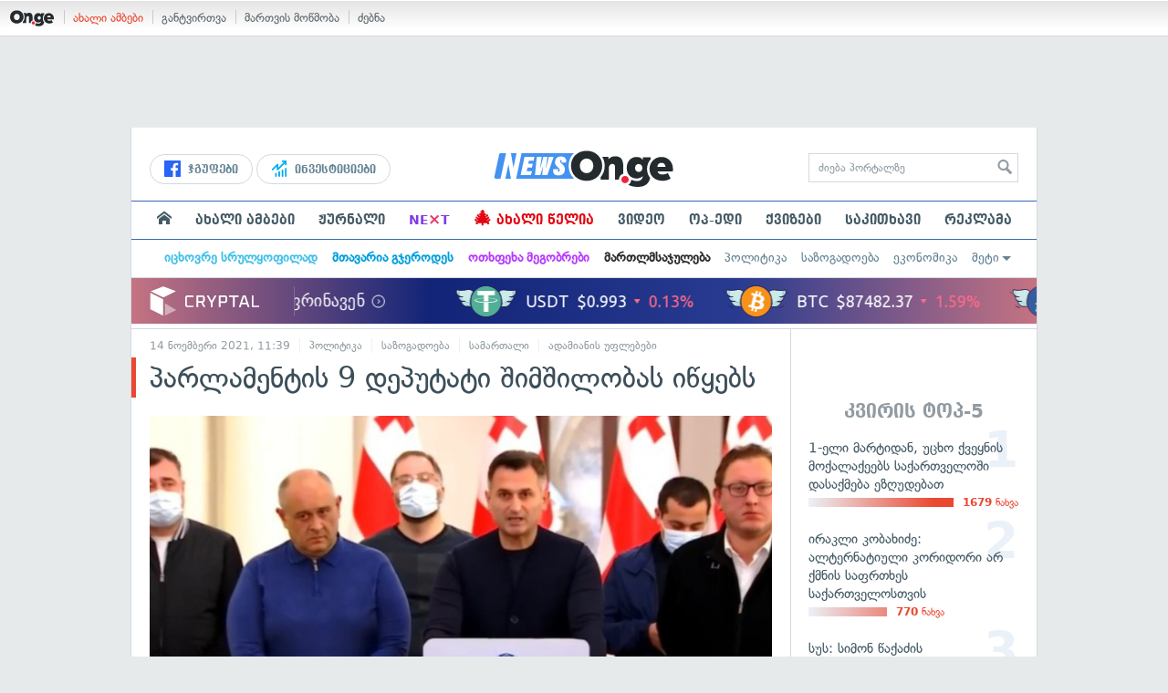

--- FILE ---
content_type: text/html; charset=UTF-8
request_url: https://on.ge/story/93605-%E1%83%9E%E1%83%90%E1%83%A0%E1%83%9A%E1%83%90%E1%83%9B%E1%83%94%E1%83%9C%E1%83%A2%E1%83%98%E1%83%A1-9-%E1%83%93%E1%83%94%E1%83%9E%E1%83%A3%E1%83%A2%E1%83%90%E1%83%A2%E1%83%98-%E1%83%A8%E1%83%98%E1%83%9B%E1%83%A8%E1%83%98%E1%83%9A%E1%83%9D%E1%83%91%E1%83%90%E1%83%A1-%E1%83%98%E1%83%AC%E1%83%A7%E1%83%94%E1%83%91%E1%83%A1
body_size: 27171
content:
<!DOCTYPE html>
<html lang="ka" data-env="prod">
<head>

            
<link rel="manifest" href="/manifest.json"><link rel="shortcut icon" href="https://on.ge/favicon.png"><link rel="apple-touch-icon" href="https://on.ge/apple-touch-icon.png"><!-- <link rel="alternate" type="application/rss+xml" title="On.ge RSS" href="url here"> TODO: RSS --><link rel="dns-prefetch" href="//account.on.ge/"><link rel="preconnect" href="//account.on.ge/"><link rel="dns-prefetch" href="//services.on.ge/"><link rel="preconnect" href="//services.on.ge/"><link rel="dns-prefetch" href="//static.on.ge/"><link rel="preconnect" href="//static.on.ge/"><link rel="dns-prefetch" href="//monica.on.ge/"><link rel="preconnect" href="//monica.on.ge/"><link rel="dns-prefetch" href="//rachel.on.ge/"><link rel="preconnect" href="//rachel.on.ge/"><link rel="dns-prefetch" href="//phoebe.on.ge/"><link rel="preconnect" href="//phoebe.on.ge/"><link rel="dns-prefetch" href="//ross.on.ge/"><link rel="preconnect" href="//ross.on.ge/"><link rel="dns-prefetch" href="//joey.on.ge/"><link rel="preconnect" href="//joey.on.ge/"><link rel="dns-prefetch" href="//chandler.on.ge/"><link rel="preconnect" href="//chandler.on.ge/"><link rel="dns-prefetch" href="//www.googletagmanager.com/"><link rel="preconnect" href="//www.googletagmanager.com/"><title>პარლამენტის 9 დეპუტატი შიმშილობას იწყებს</title><meta charset="utf-8"><meta content="text/html; charset=utf-8" http-equiv="content-type"><meta content="IE=edge,chrome=1" http-equiv="X-UA-Compatible"><meta name="viewport" content="width=device-width, initial-scale=1"><meta name="google-site-verification" content="3QDVrvaY_GDjRZxUvEBidXiNDY3excR-orZ3jC48hlI"><link rel="canonical" href="https://on.ge/story/93605-%E1%83%9E%E1%83%90%E1%83%A0%E1%83%9A%E1%83%90%E1%83%9B%E1%83%94%E1%83%9C%E1%83%A2%E1%83%98%E1%83%A1-9-%E1%83%93%E1%83%94%E1%83%9E%E1%83%A3%E1%83%A2%E1%83%90%E1%83%A2%E1%83%98-%E1%83%A8%E1%83%98%E1%83%9B%E1%83%A8%E1%83%98%E1%83%9A%E1%83%9D%E1%83%91%E1%83%90%E1%83%A1-%E1%83%98%E1%83%AC%E1%83%A7%E1%83%94%E1%83%91%E1%83%A1"><link rel="original-source" href="https://on.ge/story/93605-%E1%83%9E%E1%83%90%E1%83%A0%E1%83%9A%E1%83%90%E1%83%9B%E1%83%94%E1%83%9C%E1%83%A2%E1%83%98%E1%83%A1-9-%E1%83%93%E1%83%94%E1%83%9E%E1%83%A3%E1%83%A2%E1%83%90%E1%83%A2%E1%83%98-%E1%83%A8%E1%83%98%E1%83%9B%E1%83%A8%E1%83%98%E1%83%9A%E1%83%9D%E1%83%91%E1%83%90%E1%83%A1-%E1%83%98%E1%83%AC%E1%83%A7%E1%83%94%E1%83%91%E1%83%A1"><meta property="og:url" content="https://on.ge/story/93605-%E1%83%9E%E1%83%90%E1%83%A0%E1%83%9A%E1%83%90%E1%83%9B%E1%83%94%E1%83%9C%E1%83%A2%E1%83%98%E1%83%A1-9-%E1%83%93%E1%83%94%E1%83%9E%E1%83%A3%E1%83%A2%E1%83%90%E1%83%A2%E1%83%98-%E1%83%A8%E1%83%98%E1%83%9B%E1%83%A8%E1%83%98%E1%83%9A%E1%83%9D%E1%83%91%E1%83%90%E1%83%A1-%E1%83%98%E1%83%AC%E1%83%A7%E1%83%94%E1%83%91%E1%83%A1"><link rel="publisher" href="https://plus.google.com/115058634204106586810"><meta property="fb:pages" content="1057076117677093,680253108784240"><meta property="og:locale" content="ka_GE"><meta property="og:site_name" content="On.ge"><meta property="twitter:account_id" content="709701206621462528"><meta name="twitter:site" content="@OnGeLive" /><meta name="twitter:card" content="summary_large_image"><meta property="twitter:image" content="https://phoebe.on.ge/2021/11/14/1636890405.jpg"><meta name="twitter:title" content="პარლამენტის 9 დეპუტატი შიმშილობას იწყებს"><meta name="twitter:description" content="ნაციონალური მოძრაობის წევრი 9 დეპუტატი შიმშილობას იწყებს. ისინი ექსპრეზიდენტ მიხეილ სააკაშვილის სამოქალაქო კლინიკაში გადაყვანას მოითხოვენ.&amp;nbsp;
შიმშილობა&amp;hellip;"><meta property="og:image" content="https://phoebe.on.ge/2021/11/14/1636890405.jpg"><meta property="og:type" content="article"><meta property="og:title" content="პარლამენტის 9 დეპუტატი შიმშილობას იწყებს"><meta property="og:description" content="ნაციონალური მოძრაობის წევრი 9 დეპუტატი შიმშილობას იწყებს. ისინი ექსპრეზიდენტ მიხეილ სააკაშვილის სამოქალაქო კლინიკაში გადაყვანას მოითხოვენ.&amp;nbsp;
შიმშილობა&amp;hellip;"><meta name="description" content="ნაციონალური მოძრაობის წევრი 9 დეპუტატი შიმშილობას იწყებს. ისინი ექსპრეზიდენტ მიხეილ სააკაშვილის სამოქალაქო კლინიკაში გადაყვანას მოითხოვენ.&amp;nbsp;
შიმშილობა&amp;hellip;"><meta property="article:publisher" content="https://www.facebook.com/news.on.ge"><meta property="article:author" content=""><meta name="author" content=""><meta property="article:tag" content="მიხეილ სააკაშვილი, ლევან ბეჟაშვილი, აკაკი მინაშვილი, ნიკა მაჭუტაძე, სააკაშვილის დაკავება და შიმშილობა, სააკაშვილის გადაყვანა გლდანის ციხეში, თემურ ჯანაშია, ბაჩუკი ქარდავა, გიორგი გოდაბრელიძე, სულხან სიბაშვილი, აბდულა ისმაილოვი"><meta property="article:published_time" content="2021-11-14T13:56:51+04:00"><meta property = "article:modified_time" content = "2021-11-14T13:56:51+04:00"><meta property="og:updated_time" content="2021-11-14T13:56:51+04:00"><link rel = "shortlink" href="http://go.on.ge/2kg8"><meta property = "og:image:width" content="1350"><meta property="og:image:height" content="710"><meta name="pubdate" content="2021-11-14T15:39:00+04:00"><meta name="views" content="639"><meta property="fb:app_id" content="1742502446022002"><script type="application/ld+json">{"@context":"http:\/\/schema.org","@type":"Organization","name":"On.ge","logo":"https:\/\/static.on.ge\/on\/assets\/static\/images\/logo2-onge-color.svg","url":"https:\/\/on.ge","sameAs":["https:\/\/www.facebook.com\/news.on.ge","https:\/\/www.facebook.com\/hey.on.ge","https:\/\/www.facebook.com\/sport.on.ge","https:\/\/www.facebook.com\/next.on.ge","https:\/\/www.facebook.com\/edu.on.ge","https:\/\/www.twitter.com\/OnGeLive","https:\/\/plus.google.com\/115058634204106586810","https:\/\/instagram.com\/On.ge","https:\/\/www.youtube.com\/channel\/UCSxQX6C-4q-11Lte90q_iWw"]}</script><script type="application/ld+json">{"@context":"http:\/\/schema.org","@type":"NewsArticle","headline":"\u10de\u10d0\u10e0\u10da\u10d0\u10db\u10d4\u10dc\u10e2\u10d8\u10e1 9 \u10d3\u10d4\u10de\u10e3\u10e2\u10d0\u10e2\u10d8 \u10e8\u10d8\u10db\u10e8\u10d8\u10da\u10dd\u10d1\u10d0\u10e1 \u10d8\u10ec\u10e7\u10d4\u10d1\u10e1","name":"\u10de\u10d0\u10e0\u10da\u10d0\u10db\u10d4\u10dc\u10e2\u10d8\u10e1 9 \u10d3\u10d4\u10de\u10e3\u10e2\u10d0\u10e2\u10d8 \u10e8\u10d8\u10db\u10e8\u10d8\u10da\u10dd\u10d1\u10d0\u10e1 \u10d8\u10ec\u10e7\u10d4\u10d1\u10e1","datePublished":"2021-11-14T13:56:51+04:00","dateModified":"2021-11-14T16:19:28+04:00","articleSection":"\u10de\u10dd\u10da\u10d8\u10e2\u10d8\u10d9\u10d0","keywords":["\u10db\u10d8\u10ee\u10d4\u10d8\u10da \u10e1\u10d0\u10d0\u10d9\u10d0\u10e8\u10d5\u10d8\u10da\u10d8","\u10da\u10d4\u10d5\u10d0\u10dc \u10d1\u10d4\u10df\u10d0\u10e8\u10d5\u10d8\u10da\u10d8","\u10d0\u10d9\u10d0\u10d9\u10d8 \u10db\u10d8\u10dc\u10d0\u10e8\u10d5\u10d8\u10da\u10d8","\u10dc\u10d8\u10d9\u10d0 \u10db\u10d0\u10ed\u10e3\u10e2\u10d0\u10eb\u10d4","\u10e1\u10d0\u10d0\u10d9\u10d0\u10e8\u10d5\u10d8\u10da\u10d8\u10e1 \u10d3\u10d0\u10d9\u10d0\u10d5\u10d4\u10d1\u10d0 \u10d3\u10d0 \u10e8\u10d8\u10db\u10e8\u10d8\u10da\u10dd\u10d1\u10d0","\u10e1\u10d0\u10d0\u10d9\u10d0\u10e8\u10d5\u10d8\u10da\u10d8\u10e1 \u10d2\u10d0\u10d3\u10d0\u10e7\u10d5\u10d0\u10dc\u10d0 \u10d2\u10da\u10d3\u10d0\u10dc\u10d8\u10e1 \u10ea\u10d8\u10ee\u10d4\u10e8\u10d8","\u10d7\u10d4\u10db\u10e3\u10e0 \u10ef\u10d0\u10dc\u10d0\u10e8\u10d8\u10d0","\u10d1\u10d0\u10e9\u10e3\u10d9\u10d8 \u10e5\u10d0\u10e0\u10d3\u10d0\u10d5\u10d0","\u10d2\u10d8\u10dd\u10e0\u10d2\u10d8 \u10d2\u10dd\u10d3\u10d0\u10d1\u10e0\u10d4\u10da\u10d8\u10eb\u10d4","\u10e1\u10e3\u10da\u10ee\u10d0\u10dc \u10e1\u10d8\u10d1\u10d0\u10e8\u10d5\u10d8\u10da\u10d8","\u10d0\u10d1\u10d3\u10e3\u10da\u10d0 \u10d8\u10e1\u10db\u10d0\u10d8\u10da\u10dd\u10d5\u10d8"],"creator":"On.ge","url":"https:\/\/on.ge\/story\/93605-%E1%83%9E%E1%83%90%E1%83%A0%E1%83%9A%E1%83%90%E1%83%9B%E1%83%94%E1%83%9C%E1%83%A2%E1%83%98%E1%83%A1-9-%E1%83%93%E1%83%94%E1%83%9E%E1%83%A3%E1%83%A2%E1%83%90%E1%83%A2%E1%83%98-%E1%83%A8%E1%83%98%E1%83%9B%E1%83%A8%E1%83%98%E1%83%9A%E1%83%9D%E1%83%91%E1%83%90%E1%83%A1-%E1%83%98%E1%83%AC%E1%83%A7%E1%83%94%E1%83%91%E1%83%A1","description":"\u10dc\u10d0\u10ea\u10d8\u10dd\u10dc\u10d0\u10da\u10e3\u10e0\u10d8 \u10db\u10dd\u10eb\u10e0\u10d0\u10dd\u10d1\u10d8\u10e1 \u10ec\u10d4\u10d5\u10e0\u10d8 9 \u10d3\u10d4\u10de\u10e3\u10e2\u10d0\u10e2\u10d8 \u10e8\u10d8\u10db\u10e8\u10d8\u10da\u10dd\u10d1\u10d0\u10e1 \u10d8\u10ec\u10e7\u10d4\u10d1\u10e1. \u10d8\u10e1\u10d8\u10dc\u10d8 \u10d4\u10e5\u10e1\u10de\u10e0\u10d4\u10d6\u10d8\u10d3\u10d4\u10dc\u10e2 \u10db\u10d8\u10ee\u10d4\u10d8\u10da \u10e1\u10d0\u10d0\u10d9\u10d0\u10e8\u10d5\u10d8\u10da\u10d8\u10e1 \u10e1\u10d0\u10db\u10dd\u10e5\u10d0\u10da\u10d0\u10e5\u10dd \u10d9\u10da\u10d8\u10dc\u10d8\u10d9\u10d0\u10e8\u10d8 \u10d2\u10d0\u10d3\u10d0\u10e7\u10d5\u10d0\u10dc\u10d0\u10e1 \u10db\u10dd\u10d8\u10d7\u10ee\u10dd\u10d5\u10d4\u10dc.&nbsp;\n\u10e8\u10d8\u10db\u10e8\u10d8\u10da\u10dd\u10d1\u10d0&hellip;","copyrightYear":"2021","publisher":{"@type":"Organization","name":"On.ge","logo":{"@type":"ImageObject","url":"https:\/\/static.on.ge\/on\/assets\/static\/images\/logo-schema.png","width":146,"height":60}},"provider":"On.ge","sourceOrganization":"On.ge","copyrightHolder":"On.ge","mainEntityOfPage":{"@type":"WebPage","@id":"https:\/\/on.ge\/story\/93605-%E1%83%9E%E1%83%90%E1%83%A0%E1%83%9A%E1%83%90%E1%83%9B%E1%83%94%E1%83%9C%E1%83%A2%E1%83%98%E1%83%A1-9-%E1%83%93%E1%83%94%E1%83%9E%E1%83%A3%E1%83%A2%E1%83%90%E1%83%A2%E1%83%98-%E1%83%A8%E1%83%98%E1%83%9B%E1%83%A8%E1%83%98%E1%83%9A%E1%83%9D%E1%83%91%E1%83%90%E1%83%A1-%E1%83%98%E1%83%AC%E1%83%A7%E1%83%94%E1%83%91%E1%83%A1"},"image":{"@type":"ImageObject","url":"https:\/\/phoebe.on.ge\/2021\/11\/14\/1636890405.jpg","width":1350,"height":710},"author":{"@type":"Organization","name":"On.ge","logo":{"@type":"ImageObject","url":"https:\/\/static.on.ge\/on\/assets\/static\/images\/logo-schema.png","width":146,"height":60}}}</script><link href="//static.on.ge/on/assets/static/css/main.min.css?v=1726120535" rel="stylesheet"><!-- onbar --><link href="//account.on.ge/css/onbar-2.css?v=20170827" rel="stylesheet"><!-- /onbar --><script src="https://cdn.onesignal.com/sdks/OneSignalSDK.js" async></script><script>
        var OneSignal = window.OneSignal || [];
        OneSignal.push(["init", {
            appId: "ecf9e160-8d86-41ff-83dd-c88538b3a327",
            safari_web_id: 'web.onesignal.auto.02093de6-f6ab-427c-bf3a-c7ddb76bfc75',
            autoRegister: false,
            welcomeNotification: {
                disable: true
            },
            promptOptions: {
                actionMessage: "მიიღეთ ვებ-შეტყობინებები On.ge-სგან ყველაზე მნიშვნელოვანი და საინტერესო ამბების შესახებ:",
                acceptButtonText: "ჩართვა",
                cancelButtonText: "არ მინდა"
            }
        }]);
    </script><script src="https://cdn.admixer.net/scripts3/loader2.js" async data-inv="//inv-nets.admixer.net/" data-r="single" data-sender="admixer" data-bundle="desktop"></script><script type='text/javascript'>
        (window.globalAmlAds = window.globalAmlAds || []).push(function() {
            globalAml.defineSlot({z: '00b762d5-a01f-436e-aeb9-85d6a1d870d6', ph: 'admixer_00b762d5a01f436eaeb985d6a1d870d6_zone_56856_sect_16811_site_12547', i: 'inv-nets', s:'aab41507-d1b3-4a31-94bd-e2c127d9cc1d', sender: 'admixer'});
            globalAml.singleRequest("admixer");});
    </script><script async id="ebx" src="//applets.ebxcdn.com/ebx.js"></script><script async='async' src='https://www.googletagservices.com/tag/js/gpt.js'></script><script>
        var googletag = googletag || {};
        googletag.cmd = googletag.cmd || [];
    </script>

</head>


<body data-edition="news" class=" cid-93605 ">


    

    <script>
        var dataLayer = [];
        var onge = {
            staticPath : '//static.on.ge/on/assets/',
            breakpoints : {
                sm : 768,
                md : 992
            },
                        pageType : 'article',
            edition : 'news',
            assetsVersion : '1726120535',
            data : {},              ga : {
                // obsolete, using dataLayer from now on
                contentEdition : 'news'
            },
            fb : {
                newsAppId : '1742502446022002',
                magazineAppId : '1740035346240245',
                sportAppId: '185542428605639',
                nextAppId: '1740035346240245',
                eduAppId: '1740035346240245'
            },
            promo_links_article_inline_enabled : true,
        };
    </script>

    <!-- FB JS SDK -->     <div id="fb-root"></div>
    <script>
      window.fbAsyncInit = function() {
        FB.init({
          appId      : '1742502446022002',
          xfbml      : true,
          version    : 'v2.8'
        });
        FB.AppEvents.logPageView();
        console.log("Debug: FBSDK ready");
        var fbroot = document.getElementById('fb-root');
        fbroot.classList.add('onge-fb-ready');
        fbroot.dispatchEvent(new CustomEvent('onge:fbload'));
        console.log("Debug: FBSDK ready dispatched");
      };

      (function(d, s, id){
         var js, fjs = d.getElementsByTagName(s)[0];
         if (d.getElementById(id)) {return;}
         js = d.createElement(s); js.id = id;
         js.src = "//connect.facebook.net/ka_GE/sdk.js";
         fjs.parentNode.insertBefore(js, fjs);
       }(document, 'script', 'facebook-jssdk'));
    </script>
    <!-- FB JS SDK -->

    <script type="text/javascript" src="//static.on.ge/global/assets/js/ads.js"></script>
    <script type="text/javascript">
        if( typeof canRunAds == 'undefined' ) {
            var canRunAds = 'enabled';
        } else {
            canRunAds = 'disabled';
        }
    </script>



<nav id="onbar">
    <div class="onbar-logo">
        <a class="onbar-logo-link" href="//on.ge"><img class="onbar-logo-image" src="//static.on.ge/on/assets/static/images/logo2-onge-color.svg" alt="On.ge - ახალი ამბები"/></a>
    </div>
    <div class="onbar-menu">
        <ul class="onbar-sites">
            <li class="obs-newsonge"><a href="https://on.ge" target="_blank" class="active">ახალი ამბები</a></li>
            <!-- <li class="obs-jobs"><a href="https://jobs.on.ge" target="_blank">ვაკანსიები</a></li> -->
            <li class="obs-newsonmag"><a href="https://on.ge/magazine" target="_blank">განტვირთვა</a></li>
            <!--<li class="obs-goodnews"><a href="http://goodnews.ge" target="_blank">კარგი ამბები</a></li>-->
            <li class="obs-teoria"><a href="http://teoria.on.ge" target="_blank">მართვის მოწმობა</a></li>
            <!--<li class="obs-spell"><a href="http://spell.on.ge" target="_blank">მართლწერა</a></li>-->
            <li class="obs-search"><a href="https://search.on.ge" target="_blank">ძებნა</a></li>
        </ul>
    </div>
    </nav>


<!-- BG BRANDING -->
  <script type = 'text/javascript' >
            (window.globalAmlAds = window.globalAmlAds || []).push(function() {
                globalAml.defineSlot({
                    z: '8eb6d4b5-94b2-4653-b4f3-eaa2bd7f9257',
                    ph: 'admixer_8eb6d4b594b24653b4f3eaa2bd7f9257_zone_57924_sect_17163_site_12547',
                    i: 'inv-nets',
                    s: 'aab41507-d1b3-4a31-94bd-e2c127d9cc1d',
                    sender: 'admixer'
                });
                globalAml.singleRequest('admixer');
            });
        </script>
        
        <div id='admixer_8eb6d4b594b24653b4f3eaa2bd7f9257_zone_57924_sect_17163_site_12547' data-sender='admixer'></div>
        
        <script type='text/javascript'>
            (window.globalAmlAds = window.globalAmlAds || []).push(function() {
                globalAml.display('admixer_8eb6d4b594b24653b4f3eaa2bd7f9257_zone_57924_sect_17163_site_12547');
            });
        </script>
        


<div class="body-wrap body-wrap--narrow body-wrap--has-bg-ad">
            <header class="global-header">
                    
            <!-- D 01 HOME/ARTICLE DESKTOP -->
        <div class="desktop-only x-padding-half-top">
            <script type = 'text/javascript' >
            (window.globalAmlAds = window.globalAmlAds || []).push(function() {
                globalAml.defineSlot({
                    z: '78ca8a12-b352-4c62-b28c-eda6c3d249be',
                    ph: 'admixer_78ca8a12b3524c62b28ceda6c3d249be_zone_59299_sect_17556_site_12547',
                    i: 'inv-nets',
                    s: 'aab41507-d1b3-4a31-94bd-e2c127d9cc1d',
                    sender: 'admixer'
                });
                globalAml.singleRequest('admixer');
            });
        </script>
        
        <div id='admixer_78ca8a12b3524c62b28ceda6c3d249be_zone_59299_sect_17556_site_12547' data-sender='admixer'></div>
        
        <script type='text/javascript'>
            (window.globalAmlAds = window.globalAmlAds || []).push(function() {
                globalAml.display('admixer_78ca8a12b3524c62b28ceda6c3d249be_zone_59299_sect_17556_site_12547');
            });
        </script>
        
        </div>
        <!-- D 01 HOME/ARTICLE MOBILE -->
        <div class="mobile-only x-padding-half-top">
            <script type = 'text/javascript' >
            (window.globalAmlAds = window.globalAmlAds || []).push(function() {
                globalAml.defineSlot({
                    z: 'd92fa768-5704-4f7e-bb61-ee173357c063',
                    ph: 'admixer_d92fa76857044f7ebb61ee173357c063_zone_59297_sect_17556_site_12547',
                    i: 'inv-nets',
                    s: 'aab41507-d1b3-4a31-94bd-e2c127d9cc1d',
                    sender: 'admixer'
                });
                globalAml.singleRequest('admixer');
            });
        </script>
        
        <div id='admixer_d92fa76857044f7ebb61ee173357c063_zone_59297_sect_17556_site_12547' data-sender='admixer'></div>
        
        <script type='text/javascript'>
            (window.globalAmlAds = window.globalAmlAds || []).push(function() {
                globalAml.display('admixer_d92fa76857044f7ebb61ee173357c063_zone_59297_sect_17556_site_12547');
            });
        </script>
        
        </div>
        
    <div class="container-fluid">
        <div class="row row-brand">
            <div class="col-sm-4 col-md-4 hidden-xs">
                <nav class="head-promo">
                    <a href="/social" class="head-social-link">
                        <svg role="image" class="icon-facebook hsl-icon"><use xlink:href="/assets/static/images/icons/_defs.svg?v=1726120535#icon-facebook"></use></svg> ჯგუფები
                    </a>
                    <a href="/about/ინვესტიციები" class="head-promo-link">
                        <svg class="hp-icon" xmlns="http://www.w3.org/2000/svg" viewBox="0 0 85.68 95.19"><path fill="#00aeef" d="M80.88,0h-19.04c-2.62,0-4.76,2.14-4.76,4.76s2.14,4.76,4.76,4.76h7.57l-31.36,31.36v-17.09c0-1.9-1.14-3.66-2.95-4.38-1.76-.76-3.81-.33-5.19,1.05L1.39,49.07c-1.86,1.86-1.86,4.85,0,6.71.95.95,2.14,1.38,3.38,1.38s2.43-.47,3.38-1.38l20.42-20.51v17.09c0,1.9,1.14,3.66,2.95,4.38,1.76.76,3.81.33,5.19-1.05l39.46-39.46v7.57c0,2.62,2.14,4.76,4.76,4.76s4.76-2.14,4.76-4.76V4.76c0-2.62-2.14-4.76-4.76-4.76h-.05ZM80.88,42.84c-2.62,0-4.76,2.14-4.76,4.76v42.84c0,2.62,2.14,4.76,4.76,4.76s4.76-2.14,4.76-4.76v-42.84c0-2.62-2.14-4.76-4.76-4.76ZM61.84,52.35c-2.62,0-4.76,2.14-4.76,4.76v33.32c0,2.62,2.14,4.76,4.76,4.76s4.76-2.14,4.76-4.76v-33.32c0-2.62-2.14-4.76-4.76-4.76ZM42.8,61.87c-2.62,0-4.76,2.14-4.76,4.76v23.8c0,2.62,2.14,4.76,4.76,4.76s4.76-2.14,4.76-4.76v-23.8c0-2.62-2.14-4.76-4.76-4.76ZM28.52,76.15v14.28c0,2.62-2.14,4.76-4.76,4.76s-4.76-2.14-4.76-4.76v-14.28c0-2.62,2.14-4.76,4.76-4.76s4.76,2.14,4.76,4.76Z"/></svg>
                        ინვესტიციები
                    </a>
                </nav>
            </div>
            <div class="col-xs-5 col-sm-4 col-md-4">

                <h1 class="site-logo">
                                            <a href="/news" class="ga-track" data-track-nav-name="Main Logo" data-track-link-name="On.ge" ><img class="img" src="//static.on.ge/on/assets/static/images/logo2-news-on-ge.svg" alt="ახალი ამბები On.ge"></a>
                                                        </h1>

            </div>
            <div class="col-sm-4 col-md-4 hidden-xs">

                <form class="head-search" method="get" target="_blank" action="//search.on.ge">
                    <input class="input" type="text" name="q" value="" placeholder="ძიება პორტალზე">
                    <input type="hidden" name="where" value="on.ge">
                    <button class="submit" type="submit"><svg role="image" class="icon-search submit-icon"><use xlink:href="/assets/static/images/icons/_defs.svg?v=1726120535#icon-search"></use></svg></button>
                </form>

            </div>
            <div class="col-xs-7 visible-xs">
                    <span class="head-hamburger">
                        <span></span><span></span><span></span><span></span>
                    </span>
                    <!-- <span class="mobile-sachukrebi"><a href="/about/საჩუქრები-2024" class="ga-track" data-track-nav-name="Main Nav" data-track-link-name="Sachukrebi 2024 Mobile"><img src="//phoebe.on.ge/2023/12/16/gift.gif" alt="" class="mobile-sachukrebi-icon"> საჩუქრები</a></span> -->
            </div>
        </div>

    </div>

    <div class="row-navs hidden-xs">
        <nav class="main-nav js-main-nav">
            <ul class="inner">
                                <li class="nav-item js-no-dropdown"><a href="/" class="nav-link link--first link--home ga-track" data-track-nav-name="Main Nav" data-track-link-name="მთავარი გვერდი" ><svg role="image" class="icon-home home-icon"><use xlink:href="/assets/static/images/icons/_defs.svg?v=1726120535#icon-home"></use></svg><span class="visible-xs-inline"> მთავარი გვერდი</span></a></li>
                                <li class="nav-item" data-id="news"><a href="/news" class="nav-link  ga-track" data-track-nav-name="Main Nav" data-track-link-name="ახალი ამბები" >ახალი ამბები</a></li>
                <li class="nav-item" data-id="magazine"><a href="/%E1%83%9F%E1%83%A3%E1%83%A0%E1%83%9C%E1%83%90%E1%83%9A%E1%83%98" class="nav-link ga-track" data-track-nav-name="Main Nav" data-track-link-name="ჟურნალი" >ჟურნალი</a></li>
                <li class="nav-item ni-next" data-id="next"><a href="/next" class="nav-link ga-track" data-track-nav-name="Main Nav" data-track-link-name="Next"  title="მეცნიერების და ტექნიკის სიახლეები - გაიგე, რა მოდის შემდეგ!" style="color: #7e3be4 !important;">NE<span class="ni-next-cross" style="color: #EA376D !important">&times;</span>T</a></li>
                <li class="nav-item" data-id="new-year-coca-cola"><a href="/about/ახალი-წელია" class="nav-link ga-track" data-track-nav-name="Main Nav" data-track-link-name="ახალი-წელია-კოკა-კოლა" style="color: #e20612;"><span style="font-size: 20px;display: inline-block;line-height: 1;">🎄</span> ახალი წელია</a></li>
                <!-- <li class="nav-item ni-edu" data-id="edu"><a href="/edu" class="nav-link ga-track" data-track-nav-name="Main Nav" data-track-link-name="Edu"  title="განათლების სიახლეები - ისწავლე მეტი!"><img src="//static.on.ge/on/assets/static/images/edu-icon.svg" alt="" class="ni-edu-icon" /> EDU</a></li> -->
                <!-- <li class="nav-item ni-sport" data-id="sport"><a href="/sport" class="nav-link ga-track" data-track-nav-name="Main Nav" data-track-link-name="Sport"  title="სპორტი"><img src="//static.on.ge/on/assets/static/images/sport-icon.svg" alt="" class="ni-sport-icon" /> SPORT</a></li> -->
                <!-- <li class="nav-item ni-sachukrebi" data-id="sachukrebi"><a href="/about/საჩუქრები-2024" class="nav-link ga-track" data-track-nav-name="Main Nav" data-track-link-name="Sachukrebi 2024" title="საჩუქრების სარჩევი"><img src="//phoebe.on.ge/2023/12/16/gift.gif" alt="" class="ni-sachukrebi-icon"> საჩუქრები</a></li> -->
                <li class="nav-item" data-id="video"><a href="/video" class="nav-link ga-track" data-track-nav-name="Main Nav" data-track-link-name="ვიდეო" >ვიდეო</a></li>
                <li class="nav-item" data-id="op-ed"><a href="/category/%E1%83%9D%E1%83%9E-%E1%83%94%E1%83%93%E1%83%98" class="nav-link ga-track" data-track-nav-name="Main Nav" data-track-link-name="ოპ-ედი" >ოპ-ედი</a></li>
                <li class="nav-item" data-id="photo"><a href="/quizzes" class="nav-link ga-track" data-track-nav-name="Main Nav" data-track-link-name="ქვიზები" >ქვიზები</a></li>
                <!-- <li class="nav-item" data-id="martivad"><a href="/category/%E1%83%9B%E1%83%90%E1%83%A0%E1%83%A2%E1%83%98%E1%83%95%E1%83%90%E1%83%93" class="nav-link ga-track" data-track-nav-name="Main Nav" data-track-link-name="მარტივად" >მარტივად</a></li> -->
                <li class="nav-item" data-id="longreads"><a href="/category/%E1%83%A1%E1%83%90%E1%83%99%E1%83%98%E1%83%97%E1%83%AE%E1%83%90%E1%83%95%E1%83%98" class="nav-link ga-track" data-track-nav-name="Main Nav" data-track-link-name="საკითხავი" >საკითხავი</a></li>
                <!-- <li class="nav-item" data-id="featured"><a href="/featured" class="nav-link ga-track" data-track-nav-name="Main Nav" data-track-link-name="რჩეული" >რჩეული</a></li> -->
                <li class="nav-item" data-id="ads"><a href="/ads" class="nav-link ga-track" data-track-nav-name="Main Nav" data-track-link-name="რეკლამა" >რეკლამა</a></li>
                <!-- <li class="nav-item" data-id="hacks"><a href="/category/%E1%83%A0%E1%83%A9%E1%83%94%E1%83%95%E1%83%94%E1%83%91%E1%83%98" class="nav-link ga-track" data-track-nav-name="Main Nav" data-track-link-name="რჩევები" >რჩევები</a></li> -->
                <!-- <li class="nav-item" data-id="top"><a href="/top" class="nav-link ga-track" data-track-nav-name="Main Nav" data-track-link-name="პოპულარული" >პოპულარული</a></li> -->
            </ul>
        </nav>
        <div class="topics-nav">

            <div class="main">
                <nav class="collapsable-nav invisible">
                    <ul class="inner">
                        <li class="item item-sponsored"><a href="/about/იცხოვრე-სრულყოფილად" style="color: #43c1e8" class="link ga -track" data-track-nav-name="Secondary Nav" data-track-link-name="იცხოვრე-სრულყოფილად" ><strong>იცხოვრე სრულყოფილად</strong></a></li>
                        <li class="item item-sponsored"><a href="/about/მთავარია-გჯეროდეს" style="color: #009fdd" class="link ga -track" data-track-nav-name="Secondary Nav" data-track-link-name="მთავარია-გჯეროდეს" ><strong>მთავარია გჯეროდეს</strong></a></li>
                        <li class="item item-sponsored"><a href="/about/ოთხფეხა-მეგობრები" style="color: #b73bff" class="link ga -track" data-track-nav-name="Secondary Nav" data-track-link-name="ოთხფეხა-მეგობრები" ><strong>ოთხფეხა მეგობრები</strong></a></li>
                        <!-- <li class="item item-sponsored"><a href="/about/ვუვლი" style="color: #5157cf" class="link ga -track" data-track-nav-name="Secondary Nav" data-track-link-name="ავტოექსპერტი" ><strong>ავტოექსპერტი</strong></a></li> -->
                        <li class="item item-sponsored"><a href="/about/მართლმსაჯულება-ყველას" style="color: #2c2c2e" class="link ga -track" data-track-nav-name="Secondary Nav" data-track-link-name="მართლმსაჯულება" ><strong>მართლმსაჯულება</strong></a></li>
                        <li class="item"><a href="/category/%E1%83%9E%E1%83%9D%E1%83%9A%E1%83%98%E1%83%A2%E1%83%98%E1%83%99%E1%83%90" class="link ga-track" data-track-nav-name="Secondary Nav" data-track-link-name="პოლიტიკა" >პოლიტიკა</a></li>
                        <li class="item"><a href="/category/%E1%83%A1%E1%83%90%E1%83%96%E1%83%9D%E1%83%92%E1%83%90%E1%83%93%E1%83%9D%E1%83%94%E1%83%91%E1%83%90" class="link ga-track" data-track-nav-name="Secondary Nav" data-track-link-name="საზოგადოება" >საზოგადოება</a></li>
                        <li class="item"><a href="/category/%E1%83%94%E1%83%99%E1%83%9D%E1%83%9C%E1%83%9D%E1%83%9B%E1%83%98%E1%83%99%E1%83%90" class="link ga-track" data-track-nav-name="Secondary Nav" data-track-link-name="ეკონომიკა" >ეკონომიკა</a></li>
                        <li class="item"><a href="/category/sci-tech" class="link ga-track" data-track-nav-name="Secondary Nav" data-track-link-name="Sci-tech" >sci-tech</a></li>
                        <li class="item"><a href="/category/%E1%83%99%E1%83%A3%E1%83%9A%E1%83%A2%E1%83%A3%E1%83%A0%E1%83%90" class="link ga-track" data-track-nav-name="Secondary Nav" data-track-link-name="კულტურა" >კულტურა</a></li>
                                                <li class="item"><a href="/category/%E1%83%AA%E1%83%AE%E1%83%9D%E1%83%95%E1%83%A0%E1%83%94%E1%83%91%E1%83%90" class="link ga-track" data-track-nav-name="Secondary Nav" data-track-link-name="ცხოვრების სტილი" >ცხოვრების სტილი</a></li>
                        <li class="item"><a href="/category/%E1%83%AA%E1%83%98%E1%83%A2%E1%83%90%E1%83%A2%E1%83%94%E1%83%91%E1%83%98" class="link ga-track" data-track-nav-name="Secondary Nav" data-track-link-name="ციტატები" >ციტატები</a></li>
                        <li class="item"><a href="/about/აგრობიზნესი" class="link ga-track" data-track-nav-name="Secondary Nav" data-track-link-name="აგრობიზნესი" >აგრობიზნესი</a></li>
                        <li class="item"><a href="/about/ტურიზმი-საქართველოში" class="link ga-track" data-track-nav-name="Secondary Nav" data-track-link-name="ტურიზმი-საქართველოში" >ტურიზმი საქართველოში</a></li>
                        <li class="item"><a href="/about/ტექნოლოგიები" class="link ga-track" data-track-nav-name="Secondary Nav" data-track-link-name="ტექნოლოგიები" >ტექნოლოგიები</a></li>
                        <li class="item"><a href="/elections/2017/results" class="link ga-track" data-track-nav-name="Secondary Nav" data-track-link-name="არჩევნების შედეგები 2017" >არჩევნების შედეგები 2017</a></li>
                        <li class="item"><a href="/elections/2016/results" class="link ga-track" data-track-nav-name="Secondary Nav" data-track-link-name="არჩევნების შედეგები 2016" >არჩევნების შედეგები 2016</a></li>
                    </ul>
                </nav>
            </div>

        </div>
    </div>
</header>
            <!-- aaaaaaaa  -->
                <!-- cryptal iframe START -->
        <iframe src="https://widget.cryptal.com/?theme=light" width="100%" height="50px" frameborder="0" scrolling="no"></iframe>
        <!-- cryptal iframe /END -->
    
    <div class="container-fluid">

        
        
        <nav class="row election-sitewide-banner">
            </nav>
    
    <div class="row single-article-wrap zoomable-images-group  " data-url="https://on.ge/story/93605-%E1%83%9E%E1%83%90%E1%83%A0%E1%83%9A%E1%83%90%E1%83%9B%E1%83%94%E1%83%9C%E1%83%A2%E1%83%98%E1%83%A1-9-%E1%83%93%E1%83%94%E1%83%9E%E1%83%A3%E1%83%A2%E1%83%90%E1%83%A2%E1%83%98-%E1%83%A8%E1%83%98%E1%83%9B%E1%83%A8%E1%83%98%E1%83%9A%E1%83%9D%E1%83%91%E1%83%90%E1%83%A1-%E1%83%98%E1%83%AC%E1%83%A7%E1%83%94%E1%83%91%E1%83%A1" data-cid="93605" data-system-tags='[]'>
        <div class="col-article-content x-border-right">

            <article class="article view-default">

                
                <script>
        
</script>


            
<header class="article-header x-padding-half-top">
    
    <!-- M 12 -->
        <div class="mobile-only x-padding-vert x-margin-top">
        <script type = 'text/javascript' >
            (window.globalAmlAds = window.globalAmlAds || []).push(function() {
                globalAml.defineSlot({
                    z: '65c8abd1-2359-45ad-8ed4-9a52fa258971',
                    ph: 'admixer_65c8abd1235945ad8ed49a52fa258971_zone_59013_sect_16811_site_12547',
                    i: 'inv-nets',
                    s: 'aab41507-d1b3-4a31-94bd-e2c127d9cc1d',
                    sender: 'admixer'
                });
                globalAml.singleRequest('admixer');
            });
        </script>
        
        <div id='admixer_65c8abd1235945ad8ed49a52fa258971_zone_59013_sect_16811_site_12547' data-sender='admixer'></div>
        
        <script type='text/javascript'>
            (window.globalAmlAds = window.globalAmlAds || []).push(function() {
                globalAml.display('admixer_65c8abd1235945ad8ed49a52fa258971_zone_59013_sect_16811_site_12547');
            });
        </script>
        
    </div>
        
    <div class="article-meta clearfix">
        <time class="onge-date date" datetime="2021-11-14T15:39:00+04:00">14 Nov. 2021, 15:39</time>

        <ul class="categories">
            <li><a href="https://on.ge/category/%E1%83%9E%E1%83%9D%E1%83%9A%E1%83%98%E1%83%A2%E1%83%98%E1%83%99%E1%83%90">პოლიტიკა</a></li><li><a href="https://on.ge/category/%E1%83%A1%E1%83%90%E1%83%96%E1%83%9D%E1%83%92%E1%83%90%E1%83%93%E1%83%9D%E1%83%94%E1%83%91%E1%83%90">საზოგადოება</a></li><li><a href="https://on.ge/category/%E1%83%A1%E1%83%90%E1%83%9B%E1%83%90%E1%83%A0%E1%83%97%E1%83%90%E1%83%9A%E1%83%98">სამართალი</a></li><li><a href="https://on.ge/category/%E1%83%A3%E1%83%A4%E1%83%9A%E1%83%94%E1%83%91%E1%83%94%E1%83%91%E1%83%98">ადამიანის უფლებები</a></li>        </ul>
    </div>
    
    
    <h1 class="article-title">პარლამენტის 9 დეპუტატი შიმშილობას იწყებს</h1>
    
        
        
</header>

            <figure class="article-main-media ">
                        <div class="global-figure  ">
    <div class="global-figure-inner ">
        <div class="global-figure-image-wrap" >
            <img class="global-figure-image  " src="//monica.on.ge/2021/11/14/1636889925_6190f55eaafa5.jpg" alt="">    
        </div>
                    <figcaption class="global-figure-figcaption">
                                                    <p class="global-figure-credit">
                        ფოტო: კადრი ვიდეოდან / ფორმულა
                    </p>
                            </figcaption>
            </div>
</div>
        </figure>
        
    
    <div class="article-tools article-body-mirror clearfix">

    <div class="stats">
        <span class="stats-col">
            <span class="stats-num js-reads"><span class="full-value hidden-xs">0</span><span class="k-value visible-xs-inline">0</span></span>
            <span class="stats-label">წაკითხვა</span>
        </span>
        <span class="stats-col col-comms js-scroll-to-comments tooltip" title="კომენტარების ნახვა">
            <span class="stats-num js-comms"><span class="full-value hidden-xs">0</span><span class="k-value visible-xs-inline">0</span></span>
            <span class="stats-label">კომენტარი</span>
        </span>
        <span class="stats-col">
            <span class="stats-num js-shares"><span class="full-value hidden-xs">0</span><span class="k-value visible-xs-inline">0</span></span>
            <span class="stats-label">გაზიარება</span>
        </span>
    </div>
    
    
<div class="sharing-buttons">
    <a href="#" class="hvr-pop share-btn facebook tooltip" title="facebook-ზე გაზიარება" data-url="https://on.ge/story/93605-%E1%83%9E%E1%83%90%E1%83%A0%E1%83%9A%E1%83%90%E1%83%9B%E1%83%94%E1%83%9C%E1%83%A2%E1%83%98%E1%83%A1-9-%E1%83%93%E1%83%94%E1%83%9E%E1%83%A3%E1%83%A2%E1%83%90%E1%83%A2%E1%83%98-%E1%83%A8%E1%83%98%E1%83%9B%E1%83%A8%E1%83%98%E1%83%9A%E1%83%9D%E1%83%91%E1%83%90%E1%83%A1-%E1%83%98%E1%83%AC%E1%83%A7%E1%83%94%E1%83%91%E1%83%A1">
        <svg role="image" class="icon-facebook share-icon"><use xlink:href="/assets/static/images/icons/_defs.svg?v=1726120535#icon-facebook"></use></svg>
    </a>
    <a href="#" class="hvr-pop share-btn twitter tooltip" title="twitter-ზე გაზიარება" data-url="http://go.on.ge/2kg8" data-title="პარლამენტის 9 დეპუტატი შიმშილობას იწყებს" data-handle="@OnGeLive">
        <svg role="image" class="icon-twitter share-icon"><use xlink:href="/assets/static/images/icons/_defs.svg?v=1726120535#icon-twitter"></use></svg>
    </a>
    <a href="#" class="hvr-pop share-btn email tooltip" title="ელფოსტაზე გაგზავნა" data-url="https://on.ge/story/93605-%E1%83%9E%E1%83%90%E1%83%A0%E1%83%9A%E1%83%90%E1%83%9B%E1%83%94%E1%83%9C%E1%83%A2%E1%83%98%E1%83%A1-9-%E1%83%93%E1%83%94%E1%83%9E%E1%83%A3%E1%83%A2%E1%83%90%E1%83%A2%E1%83%98-%E1%83%A8%E1%83%98%E1%83%9B%E1%83%A8%E1%83%98%E1%83%9A%E1%83%9D%E1%83%91%E1%83%90%E1%83%A1-%E1%83%98%E1%83%AC%E1%83%A7%E1%83%94%E1%83%91%E1%83%A1">
        <svg role="image" class="icon-mail share-icon"><use xlink:href="/assets/static/images/icons/_defs.svg?v=1726120535#icon-mail"></use></svg>
    </a>
    <span class="share-link tooltip" title="მოკლე ბმულის დაკოპირება">
        <svg role="image" class="icon-link link-icon"><use xlink:href="/assets/static/images/icons/_defs.svg?v=1726120535#icon-link"></use></svg>
        <input type="url" value="https://go.on.ge/2kg8" class="short-link-input">
    </span>
</div>
    <div class="font-size tooltip hidden-xs" title="ტექსტის ზომის შეცვლა">
        <span class="size-adjust js-font-size js-font-size-down"><svg role="image" class="icon-minus "><use xlink:href="/assets/static/images/icons/_defs.svg?v=1726120535#icon-minus"></use></svg></span>
        <span class="label-icon"><svg role="image" class="icon-text-height "><use xlink:href="/assets/static/images/icons/_defs.svg?v=1726120535#icon-text-height"></use></svg></span>
        <span class="size-adjust js-font-size js-font-size-up"><svg role="image" class="icon-plus "><use xlink:href="/assets/static/images/icons/_defs.svg?v=1726120535#icon-plus"></use></svg></span>
    </div>
    
            <!-- <div class="fb-quote" data-href="https://on.ge/story/93605-%E1%83%9E%E1%83%90%E1%83%A0%E1%83%9A%E1%83%90%E1%83%9B%E1%83%94%E1%83%9C%E1%83%A2%E1%83%98%E1%83%A1-9-%E1%83%93%E1%83%94%E1%83%9E%E1%83%A3%E1%83%A2%E1%83%90%E1%83%A2%E1%83%98-%E1%83%A8%E1%83%98%E1%83%9B%E1%83%A8%E1%83%98%E1%83%9A%E1%83%9D%E1%83%91%E1%83%90%E1%83%A1-%E1%83%98%E1%83%AC%E1%83%A7%E1%83%94%E1%83%91%E1%83%A1"></div> -->
    
    <div class="mobile-sharing-toolbar scroll-hidden visible-xs-block">
        <a href="#" class="hvr-pop share-btn facebook" data-url="https://on.ge/story/93605-%E1%83%9E%E1%83%90%E1%83%A0%E1%83%9A%E1%83%90%E1%83%9B%E1%83%94%E1%83%9C%E1%83%A2%E1%83%98%E1%83%A1-9-%E1%83%93%E1%83%94%E1%83%9E%E1%83%A3%E1%83%A2%E1%83%90%E1%83%A2%E1%83%98-%E1%83%A8%E1%83%98%E1%83%9B%E1%83%A8%E1%83%98%E1%83%9A%E1%83%9D%E1%83%91%E1%83%90%E1%83%A1-%E1%83%98%E1%83%AC%E1%83%A7%E1%83%94%E1%83%91%E1%83%A1">
            <span><svg role="image" class="icon-facebook share-icon"><use xlink:href="/assets/static/images/icons/_defs.svg?v=1726120535#icon-facebook"></use></svg></span>
        </a>
        <a href="#" class="hvr-pop share-btn twitter" data-url="http://go.on.ge/2kg8" data-title="პარლამენტის 9 დეპუტატი შიმშილობას იწყებს" data-handle="@OnGeLive">
            <span><svg role="image" class="icon-twitter share-icon"><use xlink:href="/assets/static/images/icons/_defs.svg?v=1726120535#icon-twitter"></use></svg></span>
        </a>
        <a href="#" class="hvr-pop share-btn email" data-url="https://on.ge/story/93605-%E1%83%9E%E1%83%90%E1%83%A0%E1%83%9A%E1%83%90%E1%83%9B%E1%83%94%E1%83%9C%E1%83%A2%E1%83%98%E1%83%A1-9-%E1%83%93%E1%83%94%E1%83%9E%E1%83%A3%E1%83%A2%E1%83%90%E1%83%A2%E1%83%98-%E1%83%A8%E1%83%98%E1%83%9B%E1%83%A8%E1%83%98%E1%83%9A%E1%83%9D%E1%83%91%E1%83%90%E1%83%A1-%E1%83%98%E1%83%AC%E1%83%A7%E1%83%94%E1%83%91%E1%83%A1">
            <span><svg role="image" class="icon-mail share-icon"><use xlink:href="/assets/static/images/icons/_defs.svg?v=1726120535#icon-mail"></use></svg></span>
        </a>
        <a href="#" class="hvr-pop share-btn viber" data-url="http://go.on.ge/2kg8" data-title="პარლამენტის 9 დეპუტატი შიმშილობას იწყებს">
            <span><svg role="image" class="icon-viber-large share-icon"><use xlink:href="/assets/static/images/icons/_defs.svg?v=1726120535#icon-viber-large"></use></svg></span>
        </a>
        <a href="#" class="hvr-pop share-btn whatsapp" data-url="http://go.on.ge/2kg8" data-title="პარლამენტის 9 დეპუტატი შიმშილობას იწყებს">
            <span><svg role="image" class="icon-whatsapp share-icon"><use xlink:href="/assets/static/images/icons/_defs.svg?v=1726120535#icon-whatsapp"></use></svg></span>
        </a>
    </div>
    
</div>

    <!-- M 14 -->
    <div class="mobile-only x-margin-top">
        <script type = 'text/javascript' >
            (window.globalAmlAds = window.globalAmlAds || []).push(function() {
                globalAml.defineSlot({
                    z: '00b762d5-a01f-436e-aeb9-85d6a1d870d6',
                    ph: 'admixer_00b762d5a01f436eaeb985d6a1d870d6_zone_56856_sect_16811_site_12547',
                    i: 'inv-nets',
                    s: 'aab41507-d1b3-4a31-94bd-e2c127d9cc1d',
                    sender: 'admixer'
                });
                globalAml.singleRequest('admixer');
            });
        </script>
        
        <div id='admixer_00b762d5a01f436eaeb985d6a1d870d6_zone_56856_sect_16811_site_12547' data-sender='admixer'></div>
        
        <script type='text/javascript'>
            (window.globalAmlAds = window.globalAmlAds || []).push(function() {
                globalAml.display('admixer_00b762d5a01f436eaeb985d6a1d870d6_zone_56856_sect_16811_site_12547');
            });
        </script>
        
    </div>

        
        
    


         
<div class="global-text-content article-body">
    <p>ნაციონალური მოძრაობის წევრი 9 დეპუტატი შიმშილობას იწყებს. ისინი ექსპრეზიდენტ მიხეილ სააკაშვილის სამოქალაქო კლინიკაში გადაყვანას მოითხოვენ. </p>
<p>შიმშილობა დაიწყეს აკაკი მინაშვილმა, თემურ ჯანაშიამ, ბაჩუკი ქარდავამ, ნიკა მაჭუტაძემ, გიორგი გოდაბრელიძემ, სულხან სიბაშვილმა, ლევან ბეჟაშვილმა, აბდულა ისმაილოვმა და დავით კირკიტაძემ. </p>
<p>"დღეიდან, ამ წუთიდან ვაცხადებთ შიმშილობას და გაგრძელდება მანამ, სანამ მიხეილ სააკაშვილს არ გადაიყვანენ მულტიპროფილურ კლინიკაში, სანამ მის ჯანმრთელობას და სიცოცხლეს არ დაემუქრება საფრთხე", &mdash; განაცხადა კირკიტაძემ. </p>
<figure class="bo bo-text-width bo-type-embed">
        <div class="espresso-embed-wrapper espresso-embed-unsupported-provider">
            <iframe src="https://www.facebook.com/plugins/video.php?height=314&href=https%3A%2F%2Fwww.facebook.com%2Fnews.on.ge%2Fvideos%2F6270205373049485%2F&show_text=false&width=560&t=0" width="560" height="314" style="border:none;overflow:hidden" scrolling="no" frameborder="0" allowfullscreen="true" allow="autoplay; clipboard-write; encrypted-media; picture-in-picture; web-share" allowFullScreen="true"></iframe>
        
    </div>
    </figure>
<p>დეპუტატები შიმშილობას პარლამენტში აპირებენ და სთხოვეს საკანონმდებლო ორგანოს ადგილის გამოყოფა. პარლამენტში უკვე მე-12 დღეა იმავე მოთხოვნით შიმშილობს ელენე ხოშტარიაც. </p>
</div>
<footer class="article-footer article-body-mirror">

        
        
        
            <p class="footer-item tags">
                გაიგეთ მეტი: 
                                    <a href="https://on.ge/about/%E1%83%9B%E1%83%98%E1%83%AE%E1%83%94%E1%83%98%E1%83%9A-%E1%83%A1%E1%83%90%E1%83%90%E1%83%99%E1%83%90%E1%83%A8%E1%83%95%E1%83%98%E1%83%9A%E1%83%98" class="">
                                                მიხეილ სააკაშვილი</a>, 
                                    <a href="https://on.ge/about/%E1%83%9A%E1%83%94%E1%83%95%E1%83%90%E1%83%9C-%E1%83%91%E1%83%94%E1%83%9F%E1%83%90%E1%83%A8%E1%83%95%E1%83%98%E1%83%9A%E1%83%98" class="">
                                                ლევან ბეჟაშვილი</a>, 
                                    <a href="https://on.ge/about/%E1%83%90%E1%83%99%E1%83%90%E1%83%99%E1%83%98-%E1%83%9B%E1%83%98%E1%83%9C%E1%83%90%E1%83%A8%E1%83%95%E1%83%98%E1%83%9A%E1%83%98" class="">
                                                აკაკი მინაშვილი</a>, 
                                    <a href="https://on.ge/about/%E1%83%9C%E1%83%98%E1%83%99%E1%83%90-%E1%83%9B%E1%83%90%E1%83%AD%E1%83%A3%E1%83%A2%E1%83%90%E1%83%AB%E1%83%94" class="">
                                                ნიკა მაჭუტაძე</a>, 
                                    <a href="https://on.ge/about/%E1%83%A1%E1%83%90%E1%83%90%E1%83%99%E1%83%90%E1%83%A8%E1%83%95%E1%83%98%E1%83%9A%E1%83%98%E1%83%A1-%E1%83%93%E1%83%90%E1%83%99%E1%83%90%E1%83%95%E1%83%94%E1%83%91%E1%83%90-%E1%83%93%E1%83%90-%E1%83%A8%E1%83%98%E1%83%9B%E1%83%A8%E1%83%98%E1%83%9A%E1%83%9D%E1%83%91%E1%83%90" class="">
                                                სააკაშვილის დაკავება და შიმშილობა</a>, 
                                    <a href="https://on.ge/about/%E1%83%A1%E1%83%90%E1%83%90%E1%83%99%E1%83%90%E1%83%A8%E1%83%95%E1%83%98%E1%83%9A%E1%83%98%E1%83%A1-%E1%83%92%E1%83%90%E1%83%93%E1%83%90%E1%83%A7%E1%83%95%E1%83%90%E1%83%9C%E1%83%90-%E1%83%92%E1%83%9A%E1%83%93%E1%83%90%E1%83%9C%E1%83%98%E1%83%A1-%E1%83%AA%E1%83%98%E1%83%AE%E1%83%94%E1%83%A8%E1%83%98" class="">
                                                სააკაშვილის გადაყვანა გლდანის ციხეში</a>, 
                                    <a href="https://on.ge/about/%E1%83%97%E1%83%94%E1%83%9B%E1%83%A3%E1%83%A0-%E1%83%AF%E1%83%90%E1%83%9C%E1%83%90%E1%83%A8%E1%83%98%E1%83%90" class="">
                                                თემურ ჯანაშია</a><a href="https://on.ge/about/%E1%83%91%E1%83%90%E1%83%A9%E1%83%A3%E1%83%99%E1%83%98-%E1%83%A5%E1%83%90%E1%83%A0%E1%83%93%E1%83%90%E1%83%95%E1%83%90" class="hidden">
                                                ბაჩუკი ქარდავა</a><a href="https://on.ge/about/%E1%83%92%E1%83%98%E1%83%9D%E1%83%A0%E1%83%92%E1%83%98-%E1%83%92%E1%83%9D%E1%83%93%E1%83%90%E1%83%91%E1%83%A0%E1%83%94%E1%83%9A%E1%83%98%E1%83%AB%E1%83%94" class="hidden">
                                                გიორგი გოდაბრელიძე</a><a href="https://on.ge/about/%E1%83%A1%E1%83%A3%E1%83%9A%E1%83%AE%E1%83%90%E1%83%9C-%E1%83%A1%E1%83%98%E1%83%91%E1%83%90%E1%83%A8%E1%83%95%E1%83%98%E1%83%9A%E1%83%98" class="hidden">
                                                სულხან სიბაშვილი</a><a href="https://on.ge/about/%E1%83%90%E1%83%91%E1%83%93%E1%83%A3%E1%83%9A%E1%83%90-%E1%83%98%E1%83%A1%E1%83%9B%E1%83%90%E1%83%98%E1%83%9A%E1%83%9D%E1%83%95%E1%83%98" class="hidden">
                                                აბდულა ისმაილოვი</a></p>    </footer>

  <!-- M 15 -->
  <div class="mobile-only x-margin-vert">
      <script type = 'text/javascript' >
            (window.globalAmlAds = window.globalAmlAds || []).push(function() {
                globalAml.defineSlot({
                    z: 'df59c0e4-53fa-4a3c-82e0-27334fc5b860',
                    ph: 'admixer_df59c0e453fa4a3c82e027334fc5b860_zone_57499_sect_17068_site_12547',
                    i: 'inv-nets',
                    s: 'aab41507-d1b3-4a31-94bd-e2c127d9cc1d',
                    sender: 'admixer'
                });
                globalAml.singleRequest('admixer');
            });
        </script>
        
        <div id='admixer_df59c0e453fa4a3c82e027334fc5b860_zone_57499_sect_17068_site_12547' data-sender='admixer'></div>
        
        <script type='text/javascript'>
            (window.globalAmlAds = window.globalAmlAds || []).push(function() {
                globalAml.display('admixer_df59c0e453fa4a3c82e027334fc5b860_zone_57499_sect_17068_site_12547');
            });
        </script>
        
  </div>
        

<aside class="x-padding-top x-padding-bottom x-leak-border x-no-padding-xs-top  x-border-bottom">
    <div class="article-engage clearfix article-body-mirror x-margin-half-bottom x-no-margin-xs-bottom">
        
                
        <div class="col col-left x-margin-xs-bottom">
            <a href="#" class="global-shadowy-button engage-btn share-btn facebook clearfix" data-url="https://on.ge/story/93605-%E1%83%9E%E1%83%90%E1%83%A0%E1%83%9A%E1%83%90%E1%83%9B%E1%83%94%E1%83%9C%E1%83%A2%E1%83%98%E1%83%A1-9-%E1%83%93%E1%83%94%E1%83%9E%E1%83%A3%E1%83%A2%E1%83%90%E1%83%A2%E1%83%98-%E1%83%A8%E1%83%98%E1%83%9B%E1%83%A8%E1%83%98%E1%83%9A%E1%83%9D%E1%83%91%E1%83%90%E1%83%A1-%E1%83%98%E1%83%AC%E1%83%A7%E1%83%94%E1%83%91%E1%83%A1">
                <svg role="image" class="icon-facebook engage-icon"><use xlink:href="/assets/static/images/icons/_defs.svg?v=1726120535#icon-facebook"></use></svg>
                <span class="engage-label">გაზიარება</span>
                <span class="js-shares num"><span class="k-value">0</span></span>
            </a>
        </div>
        
                <div class="col col-right">
            <a href="#" class="global-shadowy-button-light engage-btn share-btn comments clearfix js-scroll-to-comments" data-url="https://on.ge/story/93605-%E1%83%9E%E1%83%90%E1%83%A0%E1%83%9A%E1%83%90%E1%83%9B%E1%83%94%E1%83%9C%E1%83%A2%E1%83%98%E1%83%A1-9-%E1%83%93%E1%83%94%E1%83%9E%E1%83%A3%E1%83%A2%E1%83%90%E1%83%A2%E1%83%98-%E1%83%A8%E1%83%98%E1%83%9B%E1%83%A8%E1%83%98%E1%83%9A%E1%83%9D%E1%83%91%E1%83%90%E1%83%A1-%E1%83%98%E1%83%AC%E1%83%A7%E1%83%94%E1%83%91%E1%83%A1">
                <svg role="image" class="icon-comments engage-icon"><use xlink:href="/assets/static/images/icons/_defs.svg?v=1726120535#icon-comments"></use></svg>
                <span class="engage-label">კომენტარები</span>
                <span class="num"><svg role="image" class="icon-chevron-down arrow-icon"><use xlink:href="/assets/static/images/icons/_defs.svg?v=1726120535#icon-chevron-down"></use></svg></span>
            </a>
        </div>
                
    </div>
</aside>


<script>
        dataLayer.push({"contentEdition":"news","contentAuthor":"\u10d7\u10d0\u10db\u10e3\u10dc\u10d0 \u10d2\u10d4\u10d2\u10d8\u10eb\u10d4","contentCategory":"\u10de\u10dd\u10da\u10d8\u10e2\u10d8\u10d9\u10d0","contentGroup":""});
    </script>
            </article>

            
                            
        <!-- D 11 -->
        <div class="desktop-only x-padding-top x-leak-border">
            <script type = 'text/javascript' >
            (window.globalAmlAds = window.globalAmlAds || []).push(function() {
                globalAml.defineSlot({
                    z: '73cd76a8-8079-4faa-9164-356ec0444932',
                    ph: 'admixer_73cd76a880794faa9164356ec0444932_zone_59914_sect_17570_site_12547',
                    i: 'inv-nets',
                    s: 'aab41507-d1b3-4a31-94bd-e2c127d9cc1d',
                    sender: 'admixer'
                });
                globalAml.singleRequest('admixer');
            });
        </script>
        
        <div id='admixer_73cd76a880794faa9164356ec0444932_zone_59914_sect_17570_site_12547' data-sender='admixer'></div>
        
        <script type='text/javascript'>
            (window.globalAmlAds = window.globalAmlAds || []).push(function() {
                globalAml.display('admixer_73cd76a880794faa9164356ec0444932_zone_59914_sect_17570_site_12547');
            });
        </script>
        
        </div>
        
        <!-- VIDEO -->
        <div class="x-padding-top x-leak-border">
            <script type = 'text/javascript' >
            (window.globalAmlAds = window.globalAmlAds || []).push(function() {
                globalAml.defineSlot({
                    z: 'ea82b9c4-b358-4c1e-882b-52d584477c9e',
                    ph: 'admixer_ea82b9c4b3584c1e882b52d584477c9e_zone_59011_sect_17490_site_12547',
                    i: 'inv-nets',
                    s: 'aab41507-d1b3-4a31-94bd-e2c127d9cc1d',
                    sender: 'admixer'
                });
                globalAml.singleRequest('admixer');
            });
        </script>
        
        <div id='admixer_ea82b9c4b3584c1e882b52d584477c9e_zone_59011_sect_17490_site_12547' data-sender='admixer'></div>
        
        <script type='text/javascript'>
            (window.globalAmlAds = window.globalAmlAds || []).push(function() {
                globalAml.display('admixer_ea82b9c4b3584c1e882b52d584477c9e_zone_59011_sect_17490_site_12547');
            });
        </script>
        
        </div>
        
        <div class="mobile-only">
            <br />
            <script type = 'text/javascript' >
            (window.globalAmlAds = window.globalAmlAds || []).push(function() {
                globalAml.defineSlot({
                    z: 'df59c0e4-53fa-4a3c-82e0-27334fc5b860',
                    ph: 'admixer_df59c0e453fa4a3c82e027334fc5b860_zone_57499_sect_17068_site_12547',
                    i: 'inv-nets',
                    s: 'aab41507-d1b3-4a31-94bd-e2c127d9cc1d',
                    sender: 'admixer'
                });
                globalAml.singleRequest('admixer');
            });
        </script>
        
        <div id='admixer_df59c0e453fa4a3c82e027334fc5b860_zone_57499_sect_17068_site_12547' data-sender='admixer'></div>
        
        <script type='text/javascript'>
            (window.globalAmlAds = window.globalAmlAds || []).push(function() {
                globalAml.display('admixer_df59c0e453fa4a3c82e027334fc5b860_zone_57499_sect_17068_site_12547');
            });
        </script>
        
        </div>
        
        
    

    
        
    
    <aside class="x-border-bottom x-leak-border x-padding-top">
    
        <h1 class="global-section-title x-color-news">ბოლო ამბები:</h1>
        
        <section class="listing-items-simple-row touch-single-row-scroll x-padding-vert">
            <ul class="list listing-row">
                    <li class="col-sm-4 listing-item item-regular item">
                <div class="thumb thumb--wide" >
        <img src="//ross.on.ge/2026/01/29/Screenshot_2026-01-29_at_12.26.16.jpg" alt="" class="thumb-img">
                <span class="thumb-quickread ">
            <svg role="image" class="icon-eye icn"><use xlink:href="/assets/static/images/icons/_defs.svg?v=1726120535#icon-eye"></use></svg>
            გადახედვა
        </span>
    </div>


                <span class="global-listing-category category">მედია</span>
                <strong class="global-listing-title faux-link title">კომუნიკაციების კომისიის თავმჯდომარედ &quot;ოცნების&quot; ყოფილი დეპუტატი გოგა გულორდავა აირჩიეს</strong>
                <a class="overlay-link link js-link" href="https://on.ge/story/152230-%E1%83%99%E1%83%9D%E1%83%9B%E1%83%A3%E1%83%9C%E1%83%98%E1%83%99%E1%83%90%E1%83%AA%E1%83%98%E1%83%94%E1%83%91%E1%83%98%E1%83%A1-%E1%83%99%E1%83%9D%E1%83%9B%E1%83%98%E1%83%A1%E1%83%98%E1%83%98%E1%83%A1-%E1%83%97%E1%83%90%E1%83%95%E1%83%9B%E1%83%AF%E1%83%93%E1%83%9D%E1%83%9B%E1%83%90%E1%83%A0%E1%83%94%E1%83%93-%E1%83%9D%E1%83%AA%E1%83%9C%E1%83%94%E1%83%91%E1%83%98%E1%83%A1-%E1%83%A7%E1%83%9D%E1%83%A4%E1%83%98%E1%83%9A%E1%83%98-%E1%83%93%E1%83%94%E1%83%9E%E1%83%A3%E1%83%A2%E1%83%90%E1%83%A2%E1%83%98-%E1%83%92%E1%83%9D%E1%83%92%E1%83%90-%E1%83%92%E1%83%A3%E1%83%9A%E1%83%9D%E1%83%A0%E1%83%93%E1%83%90%E1%83%95%E1%83%90-%E1%83%90%E1%83%98%E1%83%A0%E1%83%A9%E1%83%98%E1%83%94%E1%83%A1">კომუნიკაციების კომისიის თავმჯდომარედ &quot;ოცნების&quot; ყოფილი დეპუტატი გოგა გულორდავა აირჩიეს</a>
            </li>
                    <li class="col-sm-4 listing-item item-regular item">
                <div class="thumb thumb--wide" >
        <img src="//phoebe.on.ge/2024/10/06/tamta_mikeladze.jpg" alt="" class="thumb-img">
                <span class="thumb-quickread ">
            <svg role="image" class="icon-eye icn"><use xlink:href="/assets/static/images/icons/_defs.svg?v=1726120535#icon-eye"></use></svg>
            გადახედვა
        </span>
    </div>


                <span class="global-listing-category category">პოლიტიკა</span>
                <strong class="global-listing-title faux-link title">&quot;თუ ეს პროცესი არ გაჩერდა, 5 წელში ჩვენს ქვეყანას ვეღარ ვიცნობთ&quot; — თამთა მიქელაძე გრანტების კანონის გამკაცრებაზე</strong>
                <a class="overlay-link link js-link" href="https://on.ge/story/152221-%E1%83%97%E1%83%A3-%E1%83%94%E1%83%A1-%E1%83%9E%E1%83%A0%E1%83%9D%E1%83%AA%E1%83%94%E1%83%A1%E1%83%98-%E1%83%90%E1%83%A0-%E1%83%92%E1%83%90%E1%83%A9%E1%83%94%E1%83%A0%E1%83%93%E1%83%90-5-%E1%83%AC%E1%83%94%E1%83%9A%E1%83%A8%E1%83%98-%E1%83%A9%E1%83%95%E1%83%94%E1%83%9C%E1%83%A1-%E1%83%A5%E1%83%95%E1%83%94%E1%83%A7%E1%83%90%E1%83%9C%E1%83%90%E1%83%A1-%E1%83%95%E1%83%94%E1%83%A6%E1%83%90%E1%83%A0-%E1%83%95%E1%83%98%E1%83%AA%E1%83%9C%E1%83%9D%E1%83%91%E1%83%97-%E1%83%97%E1%83%90%E1%83%9B%E1%83%97%E1%83%90-%E1%83%9B%E1%83%98%E1%83%A5%E1%83%94%E1%83%9A%E1%83%90%E1%83%AB%E1%83%94-%E1%83%92%E1%83%A0%E1%83%90%E1%83%9C%E1%83%A2%E1%83%94%E1%83%91%E1%83%98%E1%83%A1-%E1%83%99%E1%83%90%E1%83%9C%E1%83%9D%E1%83%9C%E1%83%98%E1%83%A1-%E1%83%92%E1%83%90%E1%83%9B%E1%83%99%E1%83%90%E1%83%AA%E1%83%A0%E1%83%94%E1%83%91%E1%83%90%E1%83%96%E1%83%94">&quot;თუ ეს პროცესი არ გაჩერდა, 5 წელში ჩვენს ქვეყანას ვეღარ ვიცნობთ&quot; — თამთა მიქელაძე გრანტების კანონის გამკაცრებაზე</a>
            </li>
                    <li class="col-sm-4 listing-item item-regular item">
                <div class="thumb thumb--wide" >
        <img src="//chandler.on.ge/2025/10/14/salome_68ee02b022fe5.jpg" alt="" class="thumb-img">
                <span class="thumb-quickread ">
            <svg role="image" class="icon-eye icn"><use xlink:href="/assets/static/images/icons/_defs.svg?v=1726120535#icon-eye"></use></svg>
            გადახედვა
        </span>
    </div>


                <span class="global-listing-category category">პოლიტიკა</span>
                <strong class="global-listing-title faux-link title">სალომე ზურაბიშვილი: გრანტების კანონში ცვლილებები მმართველი პარტიის დაუნდობელი ნაბიჯია საქართველოს რუსულ მოდელზე გადასაყვანად</strong>
                <a class="overlay-link link js-link" href="https://on.ge/story/152220-%E1%83%A1%E1%83%90%E1%83%9A%E1%83%9D%E1%83%9B%E1%83%94-%E1%83%96%E1%83%A3%E1%83%A0%E1%83%90%E1%83%91%E1%83%98%E1%83%A8%E1%83%95%E1%83%98%E1%83%9A%E1%83%98-%E1%83%92%E1%83%A0%E1%83%90%E1%83%9C%E1%83%A2%E1%83%94%E1%83%91%E1%83%98%E1%83%A1-%E1%83%99%E1%83%90%E1%83%9C%E1%83%9D%E1%83%9C%E1%83%A8%E1%83%98-%E1%83%AA%E1%83%95%E1%83%9A%E1%83%98%E1%83%9A%E1%83%94%E1%83%91%E1%83%94%E1%83%91%E1%83%98-%E1%83%9B%E1%83%9B%E1%83%90%E1%83%A0%E1%83%97%E1%83%95%E1%83%94%E1%83%9A%E1%83%98-%E1%83%9E%E1%83%90%E1%83%A0%E1%83%A2%E1%83%98%E1%83%98%E1%83%A1-%E1%83%93%E1%83%90%E1%83%A3%E1%83%9C%E1%83%93%E1%83%9D%E1%83%91%E1%83%94%E1%83%9A%E1%83%98-%E1%83%9C%E1%83%90%E1%83%91%E1%83%98%E1%83%AF%E1%83%98%E1%83%90-%E1%83%A1%E1%83%90%E1%83%A5%E1%83%90%E1%83%A0%E1%83%97%E1%83%95%E1%83%94%E1%83%9A%E1%83%9D%E1%83%A1-%E1%83%A0%E1%83%A3%E1%83%A1%E1%83%A3%E1%83%9A-%E1%83%9B%E1%83%9D%E1%83%93%E1%83%94%E1%83%9A%E1%83%96%E1%83%94-%E1%83%92%E1%83%90%E1%83%93%E1%83%90%E1%83%A1%E1%83%90%E1%83%A7%E1%83%95%E1%83%90%E1%83%9C%E1%83%90%E1%83%93">სალომე ზურაბიშვილი: გრანტების კანონში ცვლილებები მმართველი პარტიის დაუნდობელი ნაბიჯია საქართველოს რუსულ მოდელზე გადასაყვანად</a>
            </li>
            </ul>
</section>
        
    </aside>
    <aside class="x-border-bottom x-leak-border">
        <section class="listing-items-simple-row touch-single-row-scroll x-padding-vert">
            <ul class="list listing-row">
                    <li class="col-sm-6 listing-item item-regular item">
                <div class="thumb thumb--wide" >
        <img src="//chandler.on.ge/2026/01/28/622928864_1465820771575383_9048653560694366226_n_697a55b2d9805.jpg" alt="" class="thumb-img">
                <span class="thumb-quickread ">
            <svg role="image" class="icon-eye icn"><use xlink:href="/assets/static/images/icons/_defs.svg?v=1726120535#icon-eye"></use></svg>
            გადახედვა
        </span>
    </div>


                <span class="global-listing-category category">პოლიტიკა</span>
                <strong class="global-listing-title faux-link title">&quot;ოცნება&quot; გრანტებთან დაკავშირებით კანონს ამკაცრებს — წესდება სისხლისსამართლებრივი პასუხისმგებლობა და დასჯადი ხდება გარე ლობიზმი</strong>
                <a class="overlay-link link js-link" href="https://on.ge/story/152217-%E1%83%9D%E1%83%AA%E1%83%9C%E1%83%94%E1%83%91%E1%83%90-%E1%83%92%E1%83%A0%E1%83%90%E1%83%9C%E1%83%A2%E1%83%94%E1%83%91%E1%83%97%E1%83%90%E1%83%9C-%E1%83%93%E1%83%90%E1%83%99%E1%83%90%E1%83%95%E1%83%A8%E1%83%98%E1%83%A0%E1%83%94%E1%83%91%E1%83%98%E1%83%97-%E1%83%99%E1%83%90%E1%83%9C%E1%83%9D%E1%83%9C%E1%83%A1-%E1%83%90%E1%83%9B%E1%83%99%E1%83%90%E1%83%AA%E1%83%A0%E1%83%94%E1%83%91%E1%83%A1-%E1%83%AC%E1%83%94%E1%83%A1%E1%83%93%E1%83%94%E1%83%91%E1%83%90-%E1%83%A1%E1%83%98%E1%83%A1%E1%83%AE%E1%83%9A%E1%83%98%E1%83%A1%E1%83%A1%E1%83%90%E1%83%9B%E1%83%90%E1%83%A0%E1%83%97%E1%83%9A%E1%83%94%E1%83%91%E1%83%A0%E1%83%98%E1%83%95%E1%83%98-%E1%83%9E%E1%83%90%E1%83%A1%E1%83%A3%E1%83%AE%E1%83%98%E1%83%A1%E1%83%9B%E1%83%92%E1%83%94%E1%83%91%E1%83%9A%E1%83%9D%E1%83%91%E1%83%90-%E1%83%93%E1%83%90-%E1%83%93%E1%83%90%E1%83%A1%E1%83%AF%E1%83%90%E1%83%93%E1%83%98-%E1%83%AE%E1%83%93%E1%83%94%E1%83%91%E1%83%90-%E1%83%92%E1%83%90%E1%83%A0%E1%83%94-%E1%83%9A%E1%83%9D%E1%83%91%E1%83%98%E1%83%96%E1%83%9B%E1%83%98">&quot;ოცნება&quot; გრანტებთან დაკავშირებით კანონს ამკაცრებს — წესდება სისხლისსამართლებრივი პასუხისმგებლობა და დასჯადი ხდება გარე ლობიზმი</a>
            </li>
                    <li class="col-sm-6 listing-item item-regular item">
                <div class="thumb thumb--wide" >
        <img src="//joey.on.ge/2025/07/14/op_68750a60d3254.jpg" alt="" class="thumb-img">
                <span class="thumb-quickread ">
            <svg role="image" class="icon-eye icn"><use xlink:href="/assets/static/images/icons/_defs.svg?v=1726120535#icon-eye"></use></svg>
            გადახედვა
        </span>
    </div>


                <span class="global-listing-category category">განათლება</span>
                <strong class="global-listing-title faux-link title">&quot;ოცნების&quot; ხელისუფლება თსუ-ს და ტექნიკურ უნივერსიტეტს აერთიანებს</strong>
                <a class="overlay-link link js-link" href="https://on.ge/story/152225-%E1%83%9D%E1%83%AA%E1%83%9C%E1%83%94%E1%83%91%E1%83%98%E1%83%A1-%E1%83%AE%E1%83%94%E1%83%9A%E1%83%98%E1%83%A1%E1%83%A3%E1%83%A4%E1%83%9A%E1%83%94%E1%83%91%E1%83%90-%E1%83%97%E1%83%A1%E1%83%A3-%E1%83%A1-%E1%83%93%E1%83%90-%E1%83%A2%E1%83%94%E1%83%A5%E1%83%9C%E1%83%98%E1%83%99%E1%83%A3%E1%83%A0-%E1%83%A3%E1%83%9C%E1%83%98%E1%83%95%E1%83%94%E1%83%A0%E1%83%A1%E1%83%98%E1%83%A2%E1%83%94%E1%83%A2%E1%83%A1-%E1%83%90%E1%83%94%E1%83%A0%E1%83%97%E1%83%98%E1%83%90%E1%83%9C%E1%83%94%E1%83%91%E1%83%A1">&quot;ოცნების&quot; ხელისუფლება თსუ-ს და ტექნიკურ უნივერსიტეტს აერთიანებს</a>
            </li>
            </ul>
</section>
            
    </aside>



    <section class="article-comments x-padding-vert x-border-bottom x-leak-border js-comments-box">
        
                                
            <!-- D 12 -->
            <div class="desktop-only x-padding-bottom">
                <script type = 'text/javascript' >
            (window.globalAmlAds = window.globalAmlAds || []).push(function() {
                globalAml.defineSlot({
                    z: 'ce5726a2-9c86-40ee-bb89-f8c08b481ba0',
                    ph: 'admixer_ce5726a29c8640eebb89f8c08b481ba0_zone_59915_sect_17570_site_12547',
                    i: 'inv-nets',
                    s: 'aab41507-d1b3-4a31-94bd-e2c127d9cc1d',
                    sender: 'admixer'
                });
                globalAml.singleRequest('admixer');
            });
        </script>
        
        <div id='admixer_ce5726a29c8640eebb89f8c08b481ba0_zone_59915_sect_17570_site_12547' data-sender='admixer'></div>
        
        <script type='text/javascript'>
            (window.globalAmlAds = window.globalAmlAds || []).push(function() {
                globalAml.display('admixer_ce5726a29c8640eebb89f8c08b481ba0_zone_59915_sect_17570_site_12547');
            });
        </script>
        
            </div>
            
                        
            <!-- D 12 -->
            <div class="mobile-only x-padding-bottom">
                <script type = 'text/javascript' >
            (window.globalAmlAds = window.globalAmlAds || []).push(function() {
                globalAml.defineSlot({
                    z: 'cff95fa7-2335-4906-9e4b-44f3f67e6138',
                    ph: 'admixer_cff95fa7233549069e4b44f3f67e6138_zone_59331_sect_17572_site_12547',
                    i: 'inv-nets',
                    s: 'aab41507-d1b3-4a31-94bd-e2c127d9cc1d',
                    sender: 'admixer'
                });
                globalAml.singleRequest('admixer');
            });
        </script>
        
        <div id='admixer_cff95fa7233549069e4b44f3f67e6138_zone_59331_sect_17572_site_12547' data-sender='admixer'></div>
        
        <script type='text/javascript'>
            (window.globalAmlAds = window.globalAmlAds || []).push(function() {
                globalAml.display('admixer_cff95fa7233549069e4b44f3f67e6138_zone_59331_sect_17572_site_12547');
            });
        </script>
        
            </div>
        
                    <h1 class="global-section-title x-margin-half-bottom"><svg role="image" class="icon-comments "><use xlink:href="/assets/static/images/icons/_defs.svg?v=1726120535#icon-comments"></use></svg> კომენტარები</h1>
        
                    <div class="fb-comments" data-href="https://on.ge/story/93605-%E1%83%9E%E1%83%90%E1%83%A0%E1%83%9A%E1%83%90%E1%83%9B%E1%83%94%E1%83%9C%E1%83%A2%E1%83%98%E1%83%A1-9-%E1%83%93%E1%83%94%E1%83%9E%E1%83%A3%E1%83%A2%E1%83%90%E1%83%A2%E1%83%98-%E1%83%A8%E1%83%98%E1%83%9B%E1%83%A8%E1%83%98%E1%83%9A%E1%83%9D%E1%83%91%E1%83%90%E1%83%A1-%E1%83%98%E1%83%AC%E1%83%A7%E1%83%94%E1%83%91%E1%83%A1" data-numposts="3" data-width="100%"></div>
            </section>


    <div class="row">
    <section class="col-xs-12 listing-equal-grid x-padding-horiz x-padding-xs-horiz x-margin-bottom">
    
        <ul class="list row">
                        <li class="col-xs-12 col-sm-4 col-md-4 item listing-item item-squareish  x-border-bottom-right x-padding-half-xs-vert">
                <span class="inner">
                                        <span class="thumb-wrapper"><div class="thumb thumb--squareish" >
        <img src="//joey.on.ge/2026/01/29/photo-collage.png_49.jpg" alt="" class="thumb-img">
                <span class="thumb-quickread ">
            <svg role="image" class="icon-eye icn"><use xlink:href="/assets/static/images/icons/_defs.svg?v=1726120535#icon-eye"></use></svg>
            გადახედვა
        </span>
    </div>

</span>
                                        <strong class="global-listing-title faux-link title">ტექნიკური უნივერსიტეტის რექტორი აცხადებს, რომ გუშინ გაიგეს ტექნიკურ უნივერსიტეტს თსუ-ს რომ უერთებდნენ</strong>
                    <time class="onge-date date" datetime="2026-01-29T14:23:40+04:00">29 Jan. 2026, 14:23</time>
                    <a class="overlay-link link js-link" href="https://on.ge/story/152232-%E1%83%A2%E1%83%94%E1%83%A5%E1%83%9C%E1%83%98%E1%83%99%E1%83%A3%E1%83%A0%E1%83%98-%E1%83%A3%E1%83%9C%E1%83%98%E1%83%95%E1%83%94%E1%83%A0%E1%83%A1%E1%83%98%E1%83%A2%E1%83%94%E1%83%A2%E1%83%98%E1%83%A1-%E1%83%A0%E1%83%94%E1%83%A5%E1%83%A2%E1%83%9D%E1%83%A0%E1%83%98-%E1%83%90%E1%83%AA%E1%83%AE%E1%83%90%E1%83%93%E1%83%94%E1%83%91%E1%83%A1-%E1%83%A0%E1%83%9D%E1%83%9B-%E1%83%92%E1%83%A3%E1%83%A8%E1%83%98%E1%83%9C-%E1%83%92%E1%83%90%E1%83%98%E1%83%92%E1%83%94%E1%83%A1-%E1%83%A2%E1%83%94%E1%83%A5%E1%83%9C%E1%83%98%E1%83%99%E1%83%A3%E1%83%A0-%E1%83%A3%E1%83%9C%E1%83%98%E1%83%95%E1%83%94%E1%83%A0%E1%83%A1%E1%83%98%E1%83%A2%E1%83%94%E1%83%A2%E1%83%A1-%E1%83%97%E1%83%A1%E1%83%A3-%E1%83%A1-%E1%83%A0%E1%83%9D%E1%83%9B-%E1%83%A3%E1%83%94%E1%83%A0%E1%83%97%E1%83%94%E1%83%91%E1%83%93%E1%83%9C%E1%83%94%E1%83%9C">ტექნიკური უნივერსიტეტის რექტორი აცხადებს, რომ გუშინ გაიგეს ტექნიკურ უნივერსიტეტს თსუ-ს რომ უერთებდნენ</a>
                </span>
            </li>
                        <li class="col-xs-12 col-sm-4 col-md-4 item listing-item item-squareish  x-border-bottom-right x-padding-half-xs-vert">
                <span class="inner">
                                        <span class="thumb-wrapper"><div class="thumb thumb--squareish" >
        <img src="//ross.on.ge/2026/01/29/8546704468_697b1d8b01ac7.jpg" alt="" class="thumb-img">
                <span class="thumb-quickread ">
            <svg role="image" class="icon-eye icn"><use xlink:href="/assets/static/images/icons/_defs.svg?v=1726120535#icon-eye"></use></svg>
            გადახედვა
        </span>
    </div>

</span>
                                        <strong class="global-listing-title faux-link title">&quot;საფარი&quot; მანდატურების მხრიდან ძალადობის საქმეზე ბრალის წარდგენას ითხოვს</strong>
                    <time class="onge-date date" datetime="2026-01-29T12:12:55+04:00">29 Jan. 2026, 12:12</time>
                    <a class="overlay-link link js-link" href="https://on.ge/story/152227-%E1%83%90%E1%83%A0%E1%83%90%E1%83%A1%E1%83%90%E1%83%9B%E1%83%97%E1%83%90%E1%83%95%E1%83%A0%E1%83%9D%E1%83%91%E1%83%9D-%E1%83%9D%E1%83%A0%E1%83%92%E1%83%90%E1%83%9C%E1%83%98%E1%83%96%E1%83%90%E1%83%AA%E1%83%98%E1%83%90-%E1%83%A1%E1%83%90%E1%83%A4%E1%83%90%E1%83%A0%E1%83%98-%E1%83%9B%E1%83%90%E1%83%9C%E1%83%93%E1%83%90%E1%83%A2%E1%83%A3%E1%83%A0%E1%83%94%E1%83%91%E1%83%98%E1%83%A1-%E1%83%9B%E1%83%AE%E1%83%A0%E1%83%98%E1%83%93%E1%83%90%E1%83%9C-%E1%83%AB%E1%83%90%E1%83%9A%E1%83%90%E1%83%93%E1%83%9D%E1%83%91%E1%83%98%E1%83%A1-%E1%83%A1%E1%83%90%E1%83%A5%E1%83%9B%E1%83%94%E1%83%96%E1%83%94-%E1%83%91%E1%83%A0%E1%83%90%E1%83%9A%E1%83%98%E1%83%A1-%E1%83%AC%E1%83%90%E1%83%A0%E1%83%93%E1%83%92%E1%83%94%E1%83%9C%E1%83%90%E1%83%A1-%E1%83%98%E1%83%97%E1%83%AE%E1%83%9D%E1%83%95%E1%83%A1">&quot;საფარი&quot; მანდატურების მხრიდან ძალადობის საქმეზე ბრალის წარდგენას ითხოვს</a>
                </span>
            </li>
                        <li class="col-xs-12 col-sm-4 col-md-4 item listing-item item-squareish  x-border-bottom-right x-padding-half-xs-vert">
                <span class="inner">
                                        <span class="thumb-wrapper"><div class="thumb thumb--squareish" >
        <img src="//ross.on.ge/2024/11/25/20240925_142703.jpg" alt="" class="thumb-img">
                <span class="thumb-quickread ">
            <svg role="image" class="icon-eye icn"><use xlink:href="/assets/static/images/icons/_defs.svg?v=1726120535#icon-eye"></use></svg>
            გადახედვა
        </span>
    </div>

</span>
                                        <strong class="global-listing-title faux-link title">სალომე სამადაშვილი: ივანიშვილის  რეჟიმის საკანონმდებლო ინიციატივა  ნებისმიერი მოქალაქის სამართლებრივი  დევნისთვის იქმნება საფუძველი</strong>
                    <time class="onge-date date" datetime="2026-01-29T11:37:32+04:00">29 Jan. 2026, 11:37</time>
                    <a class="overlay-link link js-link" href="https://on.ge/story/152226-%E1%83%90%E1%83%95%E1%83%A2%E1%83%9D%E1%83%99%E1%83%A0%E1%83%90%E1%83%A2%E1%83%98%E1%83%A3%E1%83%9A%E1%83%98-%E1%83%98%E1%83%93%E1%83%98%E1%83%9D%E1%83%A2%E1%83%98%E1%83%96%E1%83%9B%E1%83%98%E1%83%A1-%E1%83%90%E1%83%91%E1%83%A1%E1%83%A3%E1%83%A0%E1%83%93%E1%83%A3%E1%83%9A%E1%83%9D%E1%83%91%E1%83%98%E1%83%A1-%E1%83%90%E1%83%AE%E1%83%90%E1%83%9A-%E1%83%A4%E1%83%90%E1%83%96%E1%83%90%E1%83%96%E1%83%94-%E1%83%92%E1%83%90%E1%83%93%E1%83%90%E1%83%95%E1%83%98%E1%83%93%E1%83%9C%E1%83%94%E1%83%9C-%E1%83%A1%E1%83%90%E1%83%9A%E1%83%9D%E1%83%9B%E1%83%94-%E1%83%A1%E1%83%90%E1%83%9B%E1%83%90%E1%83%93%E1%83%90%E1%83%A8%E1%83%95%E1%83%98%E1%83%9A%E1%83%98-%E1%83%92%E1%83%A0%E1%83%90%E1%83%9C%E1%83%A2%E1%83%94%E1%83%91%E1%83%97%E1%83%90%E1%83%9C-%E1%83%93%E1%83%90%E1%83%99%E1%83%90%E1%83%95%E1%83%A8%E1%83%98%E1%83%A0%E1%83%94%E1%83%91%E1%83%A3%E1%83%9A%E1%83%98-%E1%83%99%E1%83%90%E1%83%9C%E1%83%9D%E1%83%9C%E1%83%98%E1%83%A1-%E1%83%92%E1%83%90%E1%83%9B%E1%83%99%E1%83%90%E1%83%AA%E1%83%A0%E1%83%94%E1%83%91%E1%83%90%E1%83%96%E1%83%94">სალომე სამადაშვილი: ივანიშვილის  რეჟიმის საკანონმდებლო ინიციატივა  ნებისმიერი მოქალაქის სამართლებრივი  დევნისთვის იქმნება საფუძველი</a>
                </span>
            </li>
                        <li class="col-xs-12 col-sm-4 col-md-4 item listing-item item-squareish  x-border-bottom-right x-padding-half-xs-vert">
                <span class="inner">
                                        <span class="thumb-wrapper"><div class="thumb thumb--squareish" >
        <img src="//ross.on.ge/2026/01/29/1920-1080_copy_2.jpg" alt="" class="thumb-img">
        </div>

</span>
                                        <strong class="global-listing-title faux-link title">საქართველოს ბანკის YouTube პროექტ Creator-ის ფინალისტი ომარ კაკუშაძე საკუთარი გამოცდილების შესახებ</strong>
                    <time class="onge-date date" datetime="2026-01-29T11:20:00+04:00">29 Jan. 2026, 11:20</time>
                    <a class="overlay-link link js-link" href="https://on.ge/story/152224-%E1%83%A1%E1%83%90%E1%83%A5%E1%83%90%E1%83%A0%E1%83%97%E1%83%95%E1%83%94%E1%83%9A%E1%83%9D%E1%83%A1-%E1%83%91%E1%83%90%E1%83%9C%E1%83%99%E1%83%98%E1%83%A1-youtube-%E1%83%9E%E1%83%A0%E1%83%9D%E1%83%94%E1%83%A5%E1%83%A2-creator-%E1%83%98%E1%83%A1-%E1%83%A4%E1%83%98%E1%83%9C%E1%83%90%E1%83%9A%E1%83%98%E1%83%A1%E1%83%A2%E1%83%98-%E1%83%9D%E1%83%9B%E1%83%90%E1%83%A0-%E1%83%99%E1%83%90%E1%83%99%E1%83%A3%E1%83%A8%E1%83%90%E1%83%AB%E1%83%94-%E1%83%A1%E1%83%90%E1%83%99%E1%83%A3%E1%83%97%E1%83%90%E1%83%A0%E1%83%98-%E1%83%92%E1%83%90%E1%83%9B%E1%83%9D%E1%83%AA%E1%83%93%E1%83%98%E1%83%9A%E1%83%94%E1%83%91%E1%83%98%E1%83%A1-%E1%83%A8%E1%83%94%E1%83%A1%E1%83%90%E1%83%AE%E1%83%94%E1%83%91">საქართველოს ბანკის YouTube პროექტ Creator-ის ფინალისტი ომარ კაკუშაძე საკუთარი გამოცდილების შესახებ</a>
                </span>
            </li>
                        <li class="col-xs-12 col-sm-4 col-md-4 item listing-item item-squareish  x-border-bottom-right x-padding-half-xs-vert">
                <span class="inner">
                                        <span class="thumb-wrapper"><div class="thumb thumb--squareish" >
        <img src="//phoebe.on.ge/2024/10/30/20240918_122258.jpg" alt="" class="thumb-img">
                <span class="thumb-quickread ">
            <svg role="image" class="icon-eye icn"><use xlink:href="/assets/static/images/icons/_defs.svg?v=1726120535#icon-eye"></use></svg>
            გადახედვა
        </span>
    </div>

</span>
                                        <strong class="global-listing-title faux-link title">&quot;ძლიერი საქართველო — ლელო&quot;  &quot;ოცნების&quot; მიერ გრანტებთან დაკავშირებულ კანონში ცვლილებას საკონსტიტუციო სასამართლოში, შემდეგ კი სტრასბურგ გაასაჩივრებს</strong>
                    <time class="onge-date date" datetime="2026-01-29T11:14:22+04:00">29 Jan. 2026, 11:14</time>
                    <a class="overlay-link link js-link" href="https://on.ge/story/152223-%E1%83%AB%E1%83%9A%E1%83%98%E1%83%94%E1%83%A0%E1%83%98-%E1%83%A1%E1%83%90%E1%83%A5%E1%83%90%E1%83%A0%E1%83%97%E1%83%95%E1%83%94%E1%83%9A%E1%83%9D-%E1%83%9A%E1%83%94%E1%83%9A%E1%83%9D-%E1%83%9D%E1%83%AA%E1%83%9C%E1%83%94%E1%83%91%E1%83%98%E1%83%A1-%E1%83%9B%E1%83%98%E1%83%94%E1%83%A0-%E1%83%92%E1%83%A0%E1%83%90%E1%83%9C%E1%83%A2%E1%83%94%E1%83%91%E1%83%97%E1%83%90%E1%83%9C-%E1%83%93%E1%83%90%E1%83%99%E1%83%90%E1%83%95%E1%83%A8%E1%83%98%E1%83%A0%E1%83%94%E1%83%91%E1%83%A3%E1%83%9A-%E1%83%99%E1%83%90%E1%83%9C%E1%83%9D%E1%83%9C%E1%83%A8%E1%83%98-%E1%83%AA%E1%83%95%E1%83%9A%E1%83%98%E1%83%9A%E1%83%94%E1%83%91%E1%83%90%E1%83%A1-%E1%83%92%E1%83%90%E1%83%90%E1%83%A1%E1%83%90%E1%83%A9%E1%83%98%E1%83%95%E1%83%A0%E1%83%94%E1%83%91%E1%83%A1">&quot;ძლიერი საქართველო — ლელო&quot;  &quot;ოცნების&quot; მიერ გრანტებთან დაკავშირებულ კანონში ცვლილებას საკონსტიტუციო სასამართლოში, შემდეგ კი სტრასბურგ გაასაჩივრებს</a>
                </span>
            </li>
                        <li class="col-xs-12 col-sm-4 col-md-4 item listing-item item-squareish  x-border-bottom-right x-padding-half-xs-vert">
                <span class="inner">
                                        <span class="thumb-wrapper"><div class="thumb thumb--squareish" >
        <img src="//monica.on.ge/2026/01/29/kaveri_sairme_697b0ac33db8e.jpg" alt="" class="thumb-img">
        </div>

</span>
                                        <strong class="global-listing-title faux-link title">ფირის ფოტოგრაფია საირმეს რეკრეაციულ ფერმაში — რეზი ყენიას ფოტოამბავი</strong>
                    <time class="onge-date date" datetime="2026-01-29T11:05:00+04:00">29 Jan. 2026, 11:05</time>
                    <a class="overlay-link link js-link" href="https://on.ge/story/152222-%E1%83%A4%E1%83%98%E1%83%A0%E1%83%98%E1%83%A1-%E1%83%A4%E1%83%9D%E1%83%A2%E1%83%9D%E1%83%92%E1%83%A0%E1%83%90%E1%83%A4%E1%83%98%E1%83%90-%E1%83%A1%E1%83%90%E1%83%98%E1%83%A0%E1%83%9B%E1%83%94%E1%83%A1-%E1%83%A0%E1%83%94%E1%83%99%E1%83%A0%E1%83%94%E1%83%90%E1%83%AA%E1%83%98%E1%83%A3%E1%83%9A-%E1%83%A4%E1%83%94%E1%83%A0%E1%83%9B%E1%83%90%E1%83%A8%E1%83%98-%E1%83%A0%E1%83%94%E1%83%96%E1%83%98-%E1%83%A7%E1%83%94%E1%83%9C%E1%83%98%E1%83%90%E1%83%A1-%E1%83%A4%E1%83%9D%E1%83%A2%E1%83%9D%E1%83%90%E1%83%9B%E1%83%91%E1%83%90%E1%83%95%E1%83%98">ფირის ფოტოგრაფია საირმეს რეკრეაციულ ფერმაში — რეზი ყენიას ფოტოამბავი</a>
                </span>
            </li>
                        <li class="col-xs-12 col-sm-4 col-md-4 item listing-item item-squareish  x-border-bottom-right x-padding-half-xs-vert">
                <span class="inner">
                                        <span class="thumb-wrapper"><div class="thumb thumb--squareish" >
        <img src="//rachel.on.ge/2026/01/28/Screenshot_2026-01-28_at_10.22.54PM.jpg" alt="" class="thumb-img">
                <span class="thumb-quickread ">
            <svg role="image" class="icon-eye icn"><use xlink:href="/assets/static/images/icons/_defs.svg?v=1726120535#icon-eye"></use></svg>
            გადახედვა
        </span>
    </div>

</span>
                                        <strong class="global-listing-title faux-link title">პირს პოლიტიკური პარტიის წევრობა  8 წლით აეკრძალება, თუ მისი დამსაქმებელი ორგანიზაციის  შემოსავლის 20%-ზე მეტი უცხოურია</strong>
                    <time class="onge-date date" datetime="2026-01-28T22:47:03+04:00">28 Jan. 2026, 22:47</time>
                    <a class="overlay-link link js-link" href="https://on.ge/story/152218-%E1%83%9E%E1%83%98%E1%83%A0%E1%83%A1-%E1%83%9E%E1%83%9D%E1%83%9A%E1%83%98%E1%83%A2%E1%83%98%E1%83%99%E1%83%A3%E1%83%A0%E1%83%98-%E1%83%9E%E1%83%90%E1%83%A0%E1%83%A2%E1%83%98%E1%83%98%E1%83%A1-%E1%83%AC%E1%83%94%E1%83%95%E1%83%A0%E1%83%9D%E1%83%91%E1%83%90-8-%E1%83%AC%E1%83%9A%E1%83%98%E1%83%97-%E1%83%90%E1%83%94%E1%83%99%E1%83%A0%E1%83%AB%E1%83%90%E1%83%9A%E1%83%94%E1%83%91%E1%83%90-%E1%83%97%E1%83%A3-%E1%83%9B%E1%83%98%E1%83%A1%E1%83%98-%E1%83%93%E1%83%90%E1%83%9B%E1%83%A1%E1%83%90%E1%83%A5%E1%83%9B%E1%83%94%E1%83%91%E1%83%94%E1%83%9A%E1%83%98-%E1%83%9D%E1%83%A0%E1%83%92%E1%83%90%E1%83%9C%E1%83%98%E1%83%96%E1%83%90%E1%83%AA%E1%83%98%E1%83%98%E1%83%A1-%E1%83%A8%E1%83%94%E1%83%9B%E1%83%9D%E1%83%A1%E1%83%90%E1%83%95%E1%83%9A%E1%83%98%E1%83%A1-20-%E1%83%96%E1%83%94-%E1%83%9B%E1%83%94%E1%83%A2%E1%83%98-%E1%83%A3%E1%83%AA%E1%83%AE%E1%83%9D%E1%83%A3%E1%83%A0%E1%83%98%E1%83%90">პირს პოლიტიკური პარტიის წევრობა  8 წლით აეკრძალება, თუ მისი დამსაქმებელი ორგანიზაციის  შემოსავლის 20%-ზე მეტი უცხოურია</a>
                </span>
            </li>
                        <li class="col-xs-12 col-sm-4 col-md-4 item listing-item item-squareish  x-border-bottom-right x-padding-half-xs-vert">
                <span class="inner">
                                        <span class="thumb-wrapper"><div class="thumb thumb--squareish" >
        <img src="//monica.on.ge/2026/01/29/1769628119.jpg" alt="" class="thumb-img">
        </div>

</span>
                                        <strong class="global-listing-title faux-link title">რამდენი ნაბიჯი უნდა გადადგა დღეში, თუ სულ ზიხარ?</strong>
                    <time class="onge-date date" datetime="2026-01-28T22:24:35+04:00">28 Jan. 2026, 22:24</time>
                    <a class="overlay-link link js-link" href="https://on.ge/story/152216-%E1%83%A0%E1%83%90%E1%83%9B%E1%83%93%E1%83%94%E1%83%9C%E1%83%98-%E1%83%9C%E1%83%90%E1%83%91%E1%83%98%E1%83%AF%E1%83%98-%E1%83%A3%E1%83%9C%E1%83%93%E1%83%90-%E1%83%92%E1%83%90%E1%83%93%E1%83%90%E1%83%93%E1%83%92%E1%83%90-%E1%83%93%E1%83%A6%E1%83%94%E1%83%A8%E1%83%98-%E1%83%97%E1%83%A3-%E1%83%A1%E1%83%A3%E1%83%9A-%E1%83%96%E1%83%98%E1%83%AE%E1%83%90%E1%83%A0">რამდენი ნაბიჯი უნდა გადადგა დღეში, თუ სულ ზიხარ?</a>
                </span>
            </li>
                        <li class="col-xs-12 col-sm-4 col-md-4 item listing-item item-squareish  x-border-bottom-right x-padding-half-xs-vert">
                <span class="inner">
                                        <span class="thumb-wrapper"><div class="thumb thumb--squareish" >
        <img src="//phoebe.on.ge/2026/01/28/arctic-antarctic-no-bears-l.jpg" alt="" class="thumb-img">
                <span class="thumb-quickread ">
            <svg role="image" class="icon-eye icn"><use xlink:href="/assets/static/images/icons/_defs.svg?v=1726120535#icon-eye"></use></svg>
            გადახედვა
        </span>
    </div>

</span>
                                        <strong class="global-listing-title faux-link title">არქტიკა სიტყვა &quot;დათვს&quot; უკავშირდება, მაგრამ არა პოლარული დათვების გამო — აი, მიზეზი</strong>
                    <time class="onge-date date" datetime="2026-01-28T19:10:15+04:00">28 Jan. 2026, 19:10</time>
                    <a class="overlay-link link js-link" href="https://on.ge/story/152215-%E1%83%90%E1%83%A0%E1%83%A5%E1%83%A2%E1%83%98%E1%83%99%E1%83%90-%E1%83%A1%E1%83%98%E1%83%A2%E1%83%A7%E1%83%95%E1%83%90-%E1%83%93%E1%83%90%E1%83%97%E1%83%95%E1%83%A1-%E1%83%A3%E1%83%99%E1%83%90%E1%83%95%E1%83%A8%E1%83%98%E1%83%A0%E1%83%93%E1%83%94%E1%83%91%E1%83%90-%E1%83%9B%E1%83%90%E1%83%92%E1%83%A0%E1%83%90%E1%83%9B-%E1%83%90%E1%83%A0%E1%83%90-%E1%83%9E%E1%83%9D%E1%83%9A%E1%83%90%E1%83%A0%E1%83%A3%E1%83%9A%E1%83%98-%E1%83%93%E1%83%90%E1%83%97%E1%83%95%E1%83%94%E1%83%91%E1%83%98%E1%83%A1-%E1%83%92%E1%83%90%E1%83%9B%E1%83%9D-%E1%83%90%E1%83%98-%E1%83%9B%E1%83%98%E1%83%96%E1%83%94%E1%83%96%E1%83%98">არქტიკა სიტყვა &quot;დათვს&quot; უკავშირდება, მაგრამ არა პოლარული დათვების გამო — აი, მიზეზი</a>
                </span>
            </li>
                        <li class="col-xs-12 col-sm-4 col-md-4 item listing-item item-squareish  x-border-bottom-right x-padding-half-xs-vert">
                <span class="inner">
                                        <span class="thumb-wrapper"><div class="thumb thumb--squareish" >
        <img src="//ross.on.ge/2026/01/28/supersaturated-human-BE2.jpg" alt="" class="thumb-img">
                <span class="thumb-quickread ">
            <svg role="image" class="icon-eye icn"><use xlink:href="/assets/static/images/icons/_defs.svg?v=1726120535#icon-eye"></use></svg>
            გადახედვა
        </span>
    </div>

</span>
                                        <strong class="global-listing-title faux-link title">სად მთავრდება &quot;მე&quot; და იწყება გარე სამყარო — როგორ აღიქვამს ტვინი საკუთარ თავს</strong>
                    <time class="onge-date date" datetime="2026-01-28T19:09:00+04:00">28 Jan. 2026, 19:09</time>
                    <a class="overlay-link link js-link" href="https://on.ge/story/152198-%E1%83%A0%E1%83%9D%E1%83%92%E1%83%9D%E1%83%A0-%E1%83%92%E1%83%90%E1%83%9C%E1%83%A1%E1%83%90%E1%83%96%E1%83%A6%E1%83%95%E1%83%A0%E1%83%90%E1%83%95%E1%83%A1-%E1%83%A2%E1%83%95%E1%83%98%E1%83%9C%E1%83%98-%E1%83%A1%E1%83%90%E1%83%99%E1%83%A3%E1%83%97%E1%83%90%E1%83%A0-%E1%83%97%E1%83%90%E1%83%95%E1%83%A1-%E1%83%9B%E1%83%94%E1%83%AA%E1%83%9C%E1%83%98%E1%83%94%E1%83%A0%E1%83%94%E1%83%91%E1%83%98-%E1%83%AA%E1%83%9C%E1%83%9D%E1%83%91%E1%83%98%E1%83%94%E1%83%A0%E1%83%94%E1%83%91%E1%83%98%E1%83%A1-%E1%83%A1%E1%83%90%E1%83%96%E1%83%A6%E1%83%95%E1%83%A0%E1%83%94%E1%83%91%E1%83%A1-%E1%83%98%E1%83%99%E1%83%95%E1%83%9A%E1%83%94%E1%83%95%E1%83%94%E1%83%9C">სად მთავრდება &quot;მე&quot; და იწყება გარე სამყარო — როგორ აღიქვამს ტვინი საკუთარ თავს</a>
                </span>
            </li>
                        <li class="col-xs-12 col-sm-4 col-md-4 item listing-item item-squareish  x-border-bottom-right x-padding-half-xs-vert">
                <span class="inner">
                                        <span class="thumb-wrapper"><div class="thumb thumb--squareish" >
        <img src="//rachel.on.ge/2025/07/02/image00001_686500f02ebe3.jpg" alt="" class="thumb-img">
                <span class="thumb-quickread ">
            <svg role="image" class="icon-eye icn"><use xlink:href="/assets/static/images/icons/_defs.svg?v=1726120535#icon-eye"></use></svg>
            გადახედვა
        </span>
    </div>

</span>
                                        <strong class="global-listing-title faux-link title">მიხეილ სააკაშვილი: ამერიკას ნამდვილად სჭირდება კუნძულზე [გრენლანდიაზე] ახალი ბაზები თავისუფალი სამყაროს დასაცავად</strong>
                    <time class="onge-date date" datetime="2026-01-28T18:19:49+04:00">28 Jan. 2026, 18:19</time>
                    <a class="overlay-link link js-link" href="https://on.ge/story/152214-%E1%83%9B%E1%83%98%E1%83%AE%E1%83%94%E1%83%98%E1%83%9A-%E1%83%A1%E1%83%90%E1%83%90%E1%83%99%E1%83%90%E1%83%A8%E1%83%95%E1%83%98%E1%83%9A%E1%83%98-%E1%83%90%E1%83%9B%E1%83%94%E1%83%A0%E1%83%98%E1%83%99%E1%83%90%E1%83%A1-%E1%83%9C%E1%83%90%E1%83%9B%E1%83%93%E1%83%95%E1%83%98%E1%83%9A%E1%83%90%E1%83%93-%E1%83%A1%E1%83%AD%E1%83%98%E1%83%A0%E1%83%93%E1%83%94%E1%83%91%E1%83%90-%E1%83%99%E1%83%A3%E1%83%9C%E1%83%AB%E1%83%A3%E1%83%9A%E1%83%96%E1%83%94-%E1%83%92%E1%83%A0%E1%83%94%E1%83%9C%E1%83%9A%E1%83%90%E1%83%9C%E1%83%93%E1%83%98%E1%83%90%E1%83%96%E1%83%94-%E1%83%90%E1%83%AE%E1%83%90%E1%83%9A%E1%83%98-%E1%83%91%E1%83%90%E1%83%96%E1%83%94%E1%83%91%E1%83%98-%E1%83%97%E1%83%90%E1%83%95%E1%83%98%E1%83%A1%E1%83%A3%E1%83%A4%E1%83%90%E1%83%9A%E1%83%98-%E1%83%A1%E1%83%90%E1%83%9B%E1%83%A7%E1%83%90%E1%83%A0%E1%83%9D%E1%83%A1-%E1%83%93%E1%83%90%E1%83%A1%E1%83%90%E1%83%AA%E1%83%90%E1%83%95%E1%83%90%E1%83%93">მიხეილ სააკაშვილი: ამერიკას ნამდვილად სჭირდება კუნძულზე [გრენლანდიაზე] ახალი ბაზები თავისუფალი სამყაროს დასაცავად</a>
                </span>
            </li>
                        <li class="col-xs-12 col-sm-4 col-md-4 item listing-item item-squareish  x-border-bottom-right x-padding-half-xs-vert">
                <span class="inner">
                                        <span class="thumb-wrapper"><div class="thumb thumb--squareish" >
        <img src="//phoebe.on.ge/2026/01/28/jeremy-perkins-uhjiu8FjnsQ-unsplash_697a1ac8a979b.jpg" alt="" class="thumb-img">
                <span class="thumb-quickread ">
            <svg role="image" class="icon-eye icn"><use xlink:href="/assets/static/images/icons/_defs.svg?v=1726120535#icon-eye"></use></svg>
            გადახედვა
        </span>
    </div>

</span>
                                        <strong class="global-listing-title faux-link title">ხელოვნურმა ინტელექტმა 800-ზე მეტი &quot;კოსმოსური ანომალია&quot; გამოავლინა</strong>
                    <time class="onge-date date" datetime="2026-01-28T18:18:30+04:00">28 Jan. 2026, 18:18</time>
                    <a class="overlay-link link js-link" href="https://on.ge/story/152206-%E1%83%AE%E1%83%94%E1%83%9A%E1%83%9D%E1%83%95%E1%83%9C%E1%83%A3%E1%83%A0%E1%83%9B%E1%83%90-%E1%83%98%E1%83%9C%E1%83%A2%E1%83%94%E1%83%9A%E1%83%94%E1%83%A5%E1%83%A2%E1%83%9B%E1%83%90-800-%E1%83%96%E1%83%94-%E1%83%9B%E1%83%94%E1%83%A2%E1%83%98-%E1%83%99%E1%83%9D%E1%83%A1%E1%83%9B%E1%83%9D%E1%83%A1%E1%83%A3%E1%83%A0%E1%83%98-%E1%83%90%E1%83%9C%E1%83%9D%E1%83%9B%E1%83%90%E1%83%9A%E1%83%98%E1%83%90-%E1%83%92%E1%83%90%E1%83%9B%E1%83%9D%E1%83%90%E1%83%95%E1%83%9A%E1%83%98%E1%83%9C%E1%83%90">ხელოვნურმა ინტელექტმა 800-ზე მეტი &quot;კოსმოსური ანომალია&quot; გამოავლინა</a>
                </span>
            </li>
                        <li class="col-xs-12 col-sm-4 col-md-4 item listing-item item-squareish  x-border-bottom-right x-padding-half-xs-vert">
                <span class="inner">
                                        <span class="thumb-wrapper"><div class="thumb thumb--squareish" >
        <img src="//chandler.on.ge/2026/01/28/1769610330_697a1c665f846.jpg" alt="" class="thumb-img">
                <span class="thumb-quickread ">
            <svg role="image" class="icon-eye icn"><use xlink:href="/assets/static/images/icons/_defs.svg?v=1726120535#icon-eye"></use></svg>
            გადახედვა
        </span>
    </div>

</span>
                                        <strong class="global-listing-title faux-link title">Ted Lasso-ს მე-4 სეზონი Apple TV-ზე ზაფხულში გამოვა</strong>
                    <time class="onge-date date" datetime="2026-01-28T18:18:26+04:00">28 Jan. 2026, 18:18</time>
                    <a class="overlay-link link js-link" href="https://on.ge/story/152213-ted-lasso-%E1%83%A1-%E1%83%9B%E1%83%94-4-%E1%83%A1%E1%83%94%E1%83%96%E1%83%9D%E1%83%9C%E1%83%98-apple-tv-%E1%83%96%E1%83%94-%E1%83%96%E1%83%90%E1%83%A4%E1%83%AE%E1%83%A3%E1%83%9A%E1%83%A8%E1%83%98-%E1%83%92%E1%83%90%E1%83%9B%E1%83%9D%E1%83%95%E1%83%90">Ted Lasso-ს მე-4 სეზონი Apple TV-ზე ზაფხულში გამოვა</a>
                </span>
            </li>
                        <li class="col-xs-12 col-sm-4 col-md-4 item listing-item item-squareish  x-border-bottom-right x-padding-half-xs-vert">
                <span class="inner">
                                        <span class="thumb-wrapper"><div class="thumb thumb--squareish" >
        <img src="//rachel.on.ge/2026/01/28/russia-ukraine-war-soldiers-AP-022323_697a369dccbd1.jpg" alt="" class="thumb-img">
                <span class="thumb-quickread ">
            <svg role="image" class="icon-eye icn"><use xlink:href="/assets/static/images/icons/_defs.svg?v=1726120535#icon-eye"></use></svg>
            გადახედვა
        </span>
    </div>

</span>
                                        <strong class="global-listing-title faux-link title">CSIS: რუსეთ-უკრაინის ომში საერთო ადამიანურმა დანაკარგმა, შესაძლოა, 2026 წლის გაზაფხულზე 2 მლნ-ს გადააჭარბოს</strong>
                    <time class="onge-date date" datetime="2026-01-28T18:16:14+04:00">28 Jan. 2026, 18:16</time>
                    <a class="overlay-link link js-link" href="https://on.ge/story/152212-csis-%E1%83%A0%E1%83%A3%E1%83%A1%E1%83%94%E1%83%97-%E1%83%A3%E1%83%99%E1%83%A0%E1%83%90%E1%83%98%E1%83%9C%E1%83%98%E1%83%A1-%E1%83%9D%E1%83%9B%E1%83%A8%E1%83%98-%E1%83%A1%E1%83%90%E1%83%94%E1%83%A0%E1%83%97%E1%83%9D-%E1%83%90%E1%83%93%E1%83%90%E1%83%9B%E1%83%98%E1%83%90%E1%83%9C%E1%83%A3%E1%83%A0%E1%83%9B%E1%83%90-%E1%83%93%E1%83%90%E1%83%9C%E1%83%90%E1%83%99%E1%83%90%E1%83%A0%E1%83%92%E1%83%9B%E1%83%90-%E1%83%A8%E1%83%94%E1%83%A1%E1%83%90%E1%83%AB%E1%83%9A%E1%83%9D%E1%83%90-2026-%E1%83%AC%E1%83%9A%E1%83%98%E1%83%A1-%E1%83%92%E1%83%90%E1%83%96%E1%83%90%E1%83%A4%E1%83%AE%E1%83%A3%E1%83%9A%E1%83%96%E1%83%94-2-%E1%83%9B%E1%83%9A%E1%83%9C-%E1%83%A1-%E1%83%92%E1%83%90%E1%83%93%E1%83%90%E1%83%90%E1%83%AD%E1%83%90%E1%83%A0%E1%83%91%E1%83%9D%E1%83%A1">CSIS: რუსეთ-უკრაინის ომში საერთო ადამიანურმა დანაკარგმა, შესაძლოა, 2026 წლის გაზაფხულზე 2 მლნ-ს გადააჭარბოს</a>
                </span>
            </li>
                        <li class="col-xs-12 col-sm-4 col-md-4 item listing-item item-squareish  x-border-bottom-right x-padding-half-xs-vert">
                <span class="inner">
                                        <span class="thumb-wrapper"><div class="thumb thumb--squareish" >
        <img src="//phoebe.on.ge/2026/01/28/506814342_3164004237085332_3731937017777401266_n_697a1403bc5e3.jpg" alt="" class="thumb-img">
                <span class="thumb-quickread ">
            <svg role="image" class="icon-eye icn"><use xlink:href="/assets/static/images/icons/_defs.svg?v=1726120535#icon-eye"></use></svg>
            გადახედვა
        </span>
    </div>

</span>
                                        <strong class="global-listing-title faux-link title">RFE/RL: ოკუპირებული ცხინვალის რეჟიმის მიერ დაკავებული თამარ მეარაყიშვილის მშობლების სახლში ჩხრეკა ჩატარდა</strong>
                    <time class="onge-date date" datetime="2026-01-28T17:45:47+04:00">28 Jan. 2026, 17:45</time>
                    <a class="overlay-link link js-link" href="https://on.ge/story/152211-rfe-rl-%E1%83%9D%E1%83%99%E1%83%A3%E1%83%9E%E1%83%98%E1%83%A0%E1%83%94%E1%83%91%E1%83%A3%E1%83%9A%E1%83%98-%E1%83%AA%E1%83%AE%E1%83%98%E1%83%9C%E1%83%95%E1%83%90%E1%83%9A%E1%83%98%E1%83%A1-%E1%83%A0%E1%83%94%E1%83%9F%E1%83%98%E1%83%9B%E1%83%98%E1%83%A1-%E1%83%9B%E1%83%98%E1%83%94%E1%83%A0-%E1%83%93%E1%83%90%E1%83%99%E1%83%90%E1%83%95%E1%83%94%E1%83%91%E1%83%A3%E1%83%9A%E1%83%98-%E1%83%97%E1%83%90%E1%83%9B%E1%83%90%E1%83%A0-%E1%83%9B%E1%83%94%E1%83%90%E1%83%A0%E1%83%90%E1%83%A7%E1%83%98%E1%83%A8%E1%83%95%E1%83%98%E1%83%9A%E1%83%98%E1%83%A1-%E1%83%9B%E1%83%A8%E1%83%9D%E1%83%91%E1%83%9A%E1%83%94%E1%83%91%E1%83%98%E1%83%A1-%E1%83%A1%E1%83%90%E1%83%AE%E1%83%9A%E1%83%A8%E1%83%98-%E1%83%A9%E1%83%AE%E1%83%A0%E1%83%94%E1%83%99%E1%83%90-%E1%83%A9%E1%83%90%E1%83%90%E1%83%A2%E1%83%90%E1%83%A0%E1%83%94%E1%83%A1">RFE/RL: ოკუპირებული ცხინვალის რეჟიმის მიერ დაკავებული თამარ მეარაყიშვილის მშობლების სახლში ჩხრეკა ჩატარდა</a>
                </span>
            </li>
                        <li class="col-xs-12 col-sm-4 col-md-4 item listing-item item-squareish  x-border-bottom-right x-padding-half-xs-vert">
                <span class="inner">
                                        <span class="thumb-wrapper"><div class="thumb thumb--squareish" >
        <img src="//phoebe.on.ge/2026/01/28/download_2.jpeg" alt="" class="thumb-img">
        </div>

</span>
                                        <strong class="global-listing-title faux-link title">საქართველოს ბანკი 2010 წლიდან  18 დაცული ტერიტორიის მხარდამჭერია</strong>
                    <time class="onge-date date" datetime="2026-01-28T17:38:00+04:00">28 Jan. 2026, 17:38</time>
                    <a class="overlay-link link js-link" href="https://on.ge/story/152210-%E1%83%A1%E1%83%90%E1%83%A5%E1%83%90%E1%83%A0%E1%83%97%E1%83%95%E1%83%94%E1%83%9A%E1%83%9D%E1%83%A1-%E1%83%91%E1%83%90%E1%83%9C%E1%83%99%E1%83%98-2010-%E1%83%AC%E1%83%9A%E1%83%98%E1%83%93%E1%83%90%E1%83%9C-18-%E1%83%93%E1%83%90%E1%83%AA%E1%83%A3%E1%83%9A%E1%83%98-%E1%83%A2%E1%83%94%E1%83%A0%E1%83%98%E1%83%A2%E1%83%9D%E1%83%A0%E1%83%98%E1%83%98%E1%83%A1-%E1%83%9B%E1%83%AE%E1%83%90%E1%83%A0%E1%83%93%E1%83%90%E1%83%9B%E1%83%AD%E1%83%94%E1%83%A0%E1%83%98%E1%83%90">საქართველოს ბანკი 2010 წლიდან  18 დაცული ტერიტორიის მხარდამჭერია</a>
                </span>
            </li>
                        <li class="col-xs-12 col-sm-4 col-md-4 item listing-item item-squareish  x-border-bottom-right x-padding-half-xs-vert">
                <span class="inner">
                                        <span class="thumb-wrapper"><div class="thumb thumb--squareish" >
        <img src="//monica.on.ge/2026/01/28/600225928_10239955897426000_8489015057914768530_n.jpg" alt="" class="thumb-img">
                <span class="thumb-quickread ">
            <svg role="image" class="icon-eye icn"><use xlink:href="/assets/static/images/icons/_defs.svg?v=1726120535#icon-eye"></use></svg>
            გადახედვა
        </span>
    </div>

</span>
                                        <strong class="global-listing-title faux-link title">თორნიკე ზირაქიშვილი Eagle Hills Georgia-ს გენერალურ მენეჯერად დაინიშნა</strong>
                    <time class="onge-date date" datetime="2026-01-28T17:21:53+04:00">28 Jan. 2026, 17:21</time>
                    <a class="overlay-link link js-link" href="https://on.ge/story/152209-%E1%83%97%E1%83%9D%E1%83%A0%E1%83%9C%E1%83%98%E1%83%99%E1%83%94-%E1%83%96%E1%83%98%E1%83%A0%E1%83%90%E1%83%A5%E1%83%98%E1%83%A8%E1%83%95%E1%83%98%E1%83%9A%E1%83%98-eagle-hills-georgia-%E1%83%A1-%E1%83%92%E1%83%94%E1%83%9C%E1%83%94%E1%83%A0%E1%83%90%E1%83%9A%E1%83%A3%E1%83%A0-%E1%83%9B%E1%83%94%E1%83%9C%E1%83%94%E1%83%AF%E1%83%94%E1%83%A0%E1%83%90%E1%83%93-%E1%83%93%E1%83%90%E1%83%98%E1%83%9C%E1%83%98%E1%83%A8%E1%83%9C%E1%83%90">თორნიკე ზირაქიშვილი Eagle Hills Georgia-ს გენერალურ მენეჯერად დაინიშნა</a>
                </span>
            </li>
                        <li class="col-xs-12 col-sm-4 col-md-4 item listing-item item-squareish  x-border-bottom-right x-padding-half-xs-vert">
                <span class="inner">
                                        <span class="thumb-wrapper"><div class="thumb thumb--squareish" >
        <img src="//joey.on.ge/2026/01/28/vebis_kaveri_6_697a01ef4bc62.jpg" alt="" class="thumb-img">
        </div>

</span>
                                        <strong class="global-listing-title faux-link title">ქვიზი: რამდენად კარგად ერკვევი როკმუსიკაში?</strong>
                    <time class="onge-date date" datetime="2026-01-28T16:32:00+04:00">28 Jan. 2026, 16:32</time>
                    <a class="overlay-link link js-link" href="https://on.ge/story/152170-%E1%83%A5%E1%83%95%E1%83%98%E1%83%96%E1%83%98-%E1%83%A0%E1%83%90%E1%83%9B%E1%83%93%E1%83%94%E1%83%9C%E1%83%90%E1%83%93-%E1%83%99%E1%83%90%E1%83%A0%E1%83%92%E1%83%90%E1%83%93-%E1%83%94%E1%83%A0%E1%83%99%E1%83%95%E1%83%94%E1%83%95%E1%83%98-%E1%83%A0%E1%83%9D%E1%83%99-%E1%83%9B%E1%83%A3%E1%83%A1%E1%83%98%E1%83%99%E1%83%90%E1%83%A8%E1%83%98">ქვიზი: რამდენად კარგად ერკვევი როკმუსიკაში?</a>
                </span>
            </li>
                        <li class="col-xs-12 col-sm-4 col-md-4 item listing-item item-squareish  x-border-bottom-right x-padding-half-xs-vert">
                <span class="inner">
                                        <span class="thumb-wrapper"><div class="thumb thumb--squareish" >
        <img src="//ross.on.ge/2026/01/28/1769602845_6979ff701cd25.jpg" alt="" class="thumb-img">
                <span class="thumb-quickread ">
            <svg role="image" class="icon-eye icn"><use xlink:href="/assets/static/images/icons/_defs.svg?v=1726120535#icon-eye"></use></svg>
            გადახედვა
        </span>
    </div>

</span>
                                        <strong class="global-listing-title faux-link title">ბილი აილიში, ოლივია როდრიგო და სხვა ვარსკვლავები ICE-ის წინააღმდეგ</strong>
                    <time class="onge-date date" datetime="2026-01-28T16:20:14+04:00">28 Jan. 2026, 16:20</time>
                    <a class="overlay-link link js-link" href="https://on.ge/story/152202-%E1%83%91%E1%83%98%E1%83%9A%E1%83%98-%E1%83%90%E1%83%98%E1%83%9A%E1%83%98%E1%83%A8%E1%83%98-%E1%83%9D%E1%83%9A%E1%83%98%E1%83%95%E1%83%98%E1%83%90-%E1%83%A0%E1%83%9D%E1%83%93%E1%83%A0%E1%83%98%E1%83%92%E1%83%9D-%E1%83%93%E1%83%90-%E1%83%A1%E1%83%AE%E1%83%95%E1%83%90-%E1%83%95%E1%83%90%E1%83%A0%E1%83%A1%E1%83%99%E1%83%95%E1%83%9A%E1%83%90%E1%83%95%E1%83%94%E1%83%91%E1%83%98-ice-%E1%83%98%E1%83%A1-%E1%83%AC%E1%83%98%E1%83%9C%E1%83%90%E1%83%90%E1%83%A6%E1%83%9B%E1%83%93%E1%83%94%E1%83%92">ბილი აილიში, ოლივია როდრიგო და სხვა ვარსკვლავები ICE-ის წინააღმდეგ</a>
                </span>
            </li>
                        <li class="col-xs-12 col-sm-4 col-md-4 item listing-item item-squareish  x-border-bottom-right x-padding-half-xs-vert">
                <span class="inner">
                                        <span class="thumb-wrapper"><div class="thumb thumb--squareish" >
        <img src="//monica.on.ge/2026/01/28/10.jpg" alt="" class="thumb-img">
        </div>

</span>
                                        <strong class="global-listing-title faux-link title">ევროკავშირის მხარდაჭერით სურსათის უვნებლობის შესახებ შექმნილი საგანმანათლებლო მასალები ხელმისაწვდომია სკოლის მასწავლებლებისა და მშობლებისთვის</strong>
                    <time class="onge-date date" datetime="2026-01-28T16:14:00+04:00">28 Jan. 2026, 16:14</time>
                    <a class="overlay-link link js-link" href="https://on.ge/story/152208-%E1%83%94%E1%83%95%E1%83%A0%E1%83%9D%E1%83%99%E1%83%90%E1%83%95%E1%83%A8%E1%83%98%E1%83%A0%E1%83%98%E1%83%A1-%E1%83%9B%E1%83%AE%E1%83%90%E1%83%A0%E1%83%93%E1%83%90%E1%83%AD%E1%83%94%E1%83%A0%E1%83%98%E1%83%97-%E1%83%A1%E1%83%A3%E1%83%A0%E1%83%A1%E1%83%90%E1%83%97%E1%83%98%E1%83%A1-%E1%83%A3%E1%83%95%E1%83%9C%E1%83%94%E1%83%91%E1%83%9A%E1%83%9D%E1%83%91%E1%83%98%E1%83%A1-%E1%83%A8%E1%83%94%E1%83%A1%E1%83%90%E1%83%AE%E1%83%94%E1%83%91-%E1%83%A8%E1%83%94%E1%83%A5%E1%83%9B%E1%83%9C%E1%83%98%E1%83%9A%E1%83%98-%E1%83%A1%E1%83%90%E1%83%92%E1%83%90%E1%83%9C%E1%83%9B%E1%83%90%E1%83%9C%E1%83%90%E1%83%97%E1%83%9A%E1%83%94%E1%83%91%E1%83%9A%E1%83%9D-%E1%83%9B%E1%83%90%E1%83%A1%E1%83%90%E1%83%9A%E1%83%94%E1%83%91%E1%83%98-%E1%83%AE%E1%83%94%E1%83%9A%E1%83%9B%E1%83%98%E1%83%A1%E1%83%90%E1%83%AC%E1%83%95%E1%83%93%E1%83%9D%E1%83%9B%E1%83%98%E1%83%90-%E1%83%A1%E1%83%99%E1%83%9D%E1%83%9A%E1%83%98%E1%83%A1-%E1%83%9B%E1%83%90%E1%83%A1%E1%83%AC%E1%83%90%E1%83%95%E1%83%9A%E1%83%94%E1%83%91%E1%83%9A%E1%83%94%E1%83%91%E1%83%98%E1%83%A1%E1%83%90-%E1%83%93%E1%83%90-%E1%83%9B%E1%83%A8%E1%83%9D%E1%83%91%E1%83%9A%E1%83%94%E1%83%91%E1%83%98%E1%83%A1%E1%83%97%E1%83%95%E1%83%98%E1%83%A1">ევროკავშირის მხარდაჭერით სურსათის უვნებლობის შესახებ შექმნილი საგანმანათლებლო მასალები ხელმისაწვდომია სკოლის მასწავლებლებისა და მშობლებისთვის</a>
                </span>
            </li>
                        <li class="col-xs-12 col-sm-4 col-md-4 item listing-item item-squareish  x-border-bottom-right x-padding-half-xs-vert">
                <span class="inner">
                                        <span class="thumb-wrapper"><div class="thumb thumb--squareish" >
        <img src="//joey.on.ge/2026/01/01/IMG-20251231-WA0002.jpg" alt="" class="thumb-img">
                <span class="thumb-quickread ">
            <svg role="image" class="icon-eye icn"><use xlink:href="/assets/static/images/icons/_defs.svg?v=1726120535#icon-eye"></use></svg>
            გადახედვა
        </span>
    </div>

</span>
                                        <strong class="global-listing-title faux-link title">შალვა პაპუაშვილი: ბრიუსელის ბიუროკრატია ჭირსაც წაუღია. ჩვენ გვადარდებს 2 რამ: არ დააზიანონ ჩვენი ქვეყანა და არ დააზიანონ ევროკავშირი, რომლისკენაც ჩვენ ვისწრაფვით</strong>
                    <time class="onge-date date" datetime="2026-01-28T16:07:11+04:00">28 Jan. 2026, 16:07</time>
                    <a class="overlay-link link js-link" href="https://on.ge/story/152207-%E1%83%A8%E1%83%90%E1%83%9A%E1%83%95%E1%83%90-%E1%83%9E%E1%83%90%E1%83%9E%E1%83%A3%E1%83%90%E1%83%A8%E1%83%95%E1%83%98%E1%83%9A%E1%83%98-%E1%83%91%E1%83%A0%E1%83%98%E1%83%A3%E1%83%A1%E1%83%94%E1%83%9A%E1%83%98%E1%83%A1-%E1%83%91%E1%83%98%E1%83%A3%E1%83%A0%E1%83%9D%E1%83%99%E1%83%A0%E1%83%90%E1%83%A2%E1%83%98%E1%83%90-%E1%83%AD%E1%83%98%E1%83%A0%E1%83%A1%E1%83%90%E1%83%AA-%E1%83%AC%E1%83%90%E1%83%A3%E1%83%A6%E1%83%98%E1%83%90-%E1%83%A9%E1%83%95%E1%83%94%E1%83%9C-%E1%83%92%E1%83%95%E1%83%90%E1%83%93%E1%83%90%E1%83%A0%E1%83%93%E1%83%94%E1%83%91%E1%83%A1-2-%E1%83%A0%E1%83%90%E1%83%9B-%E1%83%90%E1%83%A0-%E1%83%93%E1%83%90%E1%83%90%E1%83%96%E1%83%98%E1%83%90%E1%83%9C%E1%83%9D%E1%83%9C-%E1%83%A9%E1%83%95%E1%83%94%E1%83%9C%E1%83%98-%E1%83%A5%E1%83%95%E1%83%94%E1%83%A7%E1%83%90%E1%83%9C%E1%83%90-%E1%83%93%E1%83%90-%E1%83%90%E1%83%A0-%E1%83%93%E1%83%90%E1%83%90%E1%83%96%E1%83%98%E1%83%90%E1%83%9C%E1%83%9D%E1%83%9C-%E1%83%94%E1%83%95%E1%83%A0%E1%83%9D%E1%83%99%E1%83%90%E1%83%95%E1%83%A8%E1%83%98%E1%83%A0%E1%83%98-%E1%83%A0%E1%83%9D%E1%83%9A%E1%83%98%E1%83%A1%E1%83%99%E1%83%94%E1%83%9C%E1%83%90%E1%83%AA-%E1%83%A9%E1%83%95%E1%83%94%E1%83%9C-%E1%83%95%E1%83%98%E1%83%A1%E1%83%AC%E1%83%A0%E1%83%90%E1%83%A4%E1%83%95%E1%83%98%E1%83%97">შალვა პაპუაშვილი: ბრიუსელის ბიუროკრატია ჭირსაც წაუღია. ჩვენ გვადარდებს 2 რამ: არ დააზიანონ ჩვენი ქვეყანა და არ დააზიანონ ევროკავშირი, რომლისკენაც ჩვენ ვისწრაფვით</a>
                </span>
            </li>
                    </ul>
    </section>
</div>





        </div>
        <section class="col-article-sidebar x-border-inner-left hidden-sm hidden-xs">

                    
                                                                            
                <!-- D 08 -->
                <div class="desktop-only x-padding-top x-neg-margin-half-horiz x-no-padding-horiz">
                    <script type = 'text/javascript' >
            (window.globalAmlAds = window.globalAmlAds || []).push(function() {
                globalAml.defineSlot({
                    z: '645547a5-3f93-499a-bf40-6301a0f11cf7',
                    ph: 'admixer_645547a53f93499abf406301a0f11cf7_zone_59010_sect_17490_site_12547',
                    i: 'inv-nets',
                    s: 'aab41507-d1b3-4a31-94bd-e2c127d9cc1d',
                    sender: 'admixer'
                });
                globalAml.singleRequest('admixer');
            });
        </script>
        
        <div id='admixer_645547a53f93499abf406301a0f11cf7_zone_59010_sect_17490_site_12547' data-sender='admixer'></div>
        
        <script type='text/javascript'>
            (window.globalAmlAds = window.globalAmlAds || []).push(function() {
                globalAml.display('admixer_645547a53f93499abf406301a0f11cf7_zone_59010_sect_17490_site_12547');
            });
        </script>
        
                </div>
                <!-- D 09 -->
                <div class="desktop-only x-padding-top x-neg-margin-half-horiz x-no-padding-horiz">
                    <script type = 'text/javascript' >
            (window.globalAmlAds = window.globalAmlAds || []).push(function() {
                globalAml.defineSlot({
                    z: 'b98fc7e8-1702-497b-938a-d5e7a18bbca8',
                    ph: 'admixer_b98fc7e81702497b938ad5e7a18bbca8_zone_59012_sect_17490_site_12547',
                    i: 'inv-nets',
                    s: 'aab41507-d1b3-4a31-94bd-e2c127d9cc1d',
                    sender: 'admixer'
                });
                globalAml.singleRequest('admixer');
            });
        </script>
        
        <div id='admixer_b98fc7e81702497b938ad5e7a18bbca8_zone_59012_sect_17490_site_12547' data-sender='admixer'></div>
        
        <script type='text/javascript'>
            (window.globalAmlAds = window.globalAmlAds || []).push(function() {
                globalAml.display('admixer_b98fc7e81702497b938ad5e7a18bbca8_zone_59012_sect_17490_site_12547');
            });
        </script>
        
                </div>
                <!-- D 10 -->
                <div class="desktop-only x-padding-top x-neg-margin-half-horiz x-no-padding-horiz">
                    <script type = 'text/javascript' >
            (window.globalAmlAds = window.globalAmlAds || []).push(function() {
                globalAml.defineSlot({
                    z: 'ddf275c5-da2a-4cb4-979e-85980814d1a1',
                    ph: 'admixer_ddf275c5da2a4cb4979e85980814d1a1_zone_59325_sect_17567_site_12547',
                    i: 'inv-nets',
                    s: 'aab41507-d1b3-4a31-94bd-e2c127d9cc1d',
                    sender: 'admixer'
                });
                globalAml.singleRequest('admixer');
            });
        </script>
        
        <div id='admixer_ddf275c5da2a4cb4979e85980814d1a1_zone_59325_sect_17567_site_12547' data-sender='admixer'></div>
        
        <script type='text/javascript'>
            (window.globalAmlAds = window.globalAmlAds || []).push(function() {
                globalAml.display('admixer_ddf275c5da2a4cb4979e85980814d1a1_zone_59325_sect_17567_site_12547');
            });
        </script>
        
                </div>
            
            <section class="listing-numbered-progress x-padding-top x-padding-bottom x-border-bottom x-margin-bottom x-leak-border">
    <h1 class="global-section-title listing-title">კვირის ტოპ-5</h1>
    <ol class="list global-custom-ol" data-dimension="ნახვა">
                <li class="item" data-number="1679">
            <a href="https://on.ge/story/152087-1-%E1%83%9B%E1%83%90%E1%83%A0%E1%83%A2%E1%83%98%E1%83%93%E1%83%90%E1%83%9C-%E1%83%A3%E1%83%AA%E1%83%AE%E1%83%9D-%E1%83%A5%E1%83%95%E1%83%94%E1%83%A7%E1%83%9C%E1%83%98%E1%83%A1-%E1%83%9B%E1%83%9D%E1%83%A5%E1%83%90%E1%83%9A%E1%83%90%E1%83%A5%E1%83%94%E1%83%94%E1%83%91%E1%83%A1-%E1%83%A1%E1%83%90%E1%83%A5%E1%83%90%E1%83%A0%E1%83%97%E1%83%95%E1%83%94%E1%83%9A%E1%83%9D%E1%83%A8%E1%83%98-%E1%83%93%E1%83%90%E1%83%A1%E1%83%90%E1%83%A5%E1%83%9B%E1%83%94%E1%83%91%E1%83%90-%E1%83%94%E1%83%96%E1%83%A6%E1%83%A3%E1%83%93%E1%83%94%E1%83%91%E1%83%90%E1%83%97" class="global-listing-title title js-link"><span class="actual-title">1-ელი მარტიდან,  უცხო ქვეყნის მოქალაქეებს საქართველოში დასაქმება ეზღუდებათ</span></a>
        </li>
                <li class="item" data-number="770">
            <a href="https://on.ge/story/152059-%E1%83%98%E1%83%A0%E1%83%90%E1%83%99%E1%83%9A%E1%83%98-%E1%83%99%E1%83%9D%E1%83%91%E1%83%90%E1%83%AE%E1%83%98%E1%83%AB%E1%83%94-7-%E1%83%AF%E1%83%94%E1%83%A0-%E1%83%90%E1%83%A0%E1%83%98%E1%83%A1-%E1%83%92%E1%83%90%E1%83%96%E1%83%A0%E1%83%93%E1%83%98%E1%83%9A%E1%83%98-%E1%83%92%E1%83%90%E1%83%A1%E1%83%A3%E1%83%9A%E1%83%98-5-%E1%83%AC%E1%83%9A%E1%83%98%E1%83%A1-%E1%83%92%E1%83%90%E1%83%9C%E1%83%9B%E1%83%90%E1%83%95%E1%83%9A%E1%83%9D%E1%83%91%E1%83%90%E1%83%A8%E1%83%98-%E1%83%A2%E1%83%95%E1%83%98%E1%83%A0%E1%83%97%E1%83%94%E1%83%91%E1%83%98%E1%83%A1-%E1%83%9B%E1%83%9D%E1%83%AA%E1%83%A3%E1%83%9A%E1%83%9D%E1%83%91%E1%83%90-%E1%83%A8%E1%83%A3%E1%83%90-%E1%83%93%E1%83%94%E1%83%A0%E1%83%94%E1%83%A4%E1%83%90%E1%83%9C%E1%83%A8%E1%83%98-%E1%83%A0%E1%83%90%E1%83%AA-%E1%83%90%E1%83%93%E1%83%90%E1%83%A1%E1%83%A2%E1%83%A3%E1%83%A0%E1%83%94%E1%83%91%E1%83%A1-%E1%83%98%E1%83%9B%E1%83%90%E1%83%A1-%E1%83%A0%E1%83%9D%E1%83%9B-%E1%83%90%E1%83%9A%E1%83%A2%E1%83%94%E1%83%A0%E1%83%9C%E1%83%90%E1%83%A2%E1%83%98%E1%83%A3%E1%83%9A%E1%83%98-%E1%83%99%E1%83%9D%E1%83%A0%E1%83%98%E1%83%93%E1%83%9D%E1%83%A0%E1%83%98-%E1%83%90%E1%83%A0-%E1%83%A5%E1%83%9B%E1%83%9C%E1%83%98%E1%83%A1-%E1%83%A1%E1%83%90%E1%83%A4%E1%83%A0%E1%83%97%E1%83%AE%E1%83%94%E1%83%A1-%E1%83%A1%E1%83%90%E1%83%A5%E1%83%90%E1%83%A0%E1%83%97%E1%83%95%E1%83%94%E1%83%9A%E1%83%9D%E1%83%A1%E1%83%97%E1%83%95%E1%83%98%E1%83%A1" class="global-listing-title title js-link"><span class="actual-title">ირაკლი კობახიძე: ალტერნატიული კორიდორი არ ქმნის საფრთხეს საქართველოსთვის</span></a>
        </li>
                <li class="item" data-number="597">
            <a href="https://on.ge/story/152125-%E1%83%A1%E1%83%A3%E1%83%A1-%E1%83%A1%E1%83%98%E1%83%9B%E1%83%9D%E1%83%9C-%E1%83%AC%E1%83%90%E1%83%A5%E1%83%90%E1%83%AB%E1%83%98%E1%83%A1-%E1%83%92%E1%83%90%E1%83%A0%E1%83%93%E1%83%90%E1%83%AA%E1%83%95%E1%83%90%E1%83%9A%E1%83%94%E1%83%91%E1%83%90-%E1%83%A3%E1%83%93%E1%83%98%E1%83%93%E1%83%94%E1%83%A1%E1%83%98-%E1%83%A2%E1%83%A0%E1%83%90%E1%83%92%E1%83%94%E1%83%93%E1%83%98%E1%83%90-%E1%83%93%E1%83%90-%E1%83%93%E1%83%90%E1%83%9C%E1%83%90%E1%83%99%E1%83%9A%E1%83%98%E1%83%A1%E1%83%98%E1%83%90-%E1%83%A9%E1%83%95%E1%83%94%E1%83%9C%E1%83%97%E1%83%95%E1%83%98%E1%83%A1" class="global-listing-title title js-link"><span class="actual-title">სუს: სიმონ წაქაძის გარდაცვალება უდიდესი ტრაგედია და დანაკლისია ჩვენთვის</span></a>
        </li>
                <li class="item" data-number="418">
            <a href="https://on.ge/story/152097-%E1%83%A0%E1%83%98%E1%83%A1%E1%83%97%E1%83%95%E1%83%98%E1%83%A1-%E1%83%A3%E1%83%9C%E1%83%93%E1%83%90-%E1%83%92%E1%83%90%E1%83%90%E1%83%A1%E1%83%90%E1%83%9B%E1%83%90%E1%83%A0%E1%83%97%E1%83%9A%E1%83%9D%E1%83%97-%E1%83%A9%E1%83%94%E1%83%9B%E1%83%98-%E1%83%A8%E1%83%95%E1%83%98%E1%83%9A%E1%83%98-16-%E1%83%AC%E1%83%9A%E1%83%98%E1%83%A1-%E1%83%92%E1%83%9D%E1%83%92%E1%83%9D-%E1%83%A8%E1%83%94%E1%83%AA%E1%83%93%E1%83%90-%E1%83%A0%E1%83%9D%E1%83%9B-%E1%83%97%E1%83%A5%E1%83%95%E1%83%90-%E1%83%A1%E1%83%94%E1%83%A5%E1%83%A1%E1%83%A3%E1%83%90%E1%83%9A%E1%83%A3%E1%83%A0%E1%83%90%E1%83%93-%E1%83%9B%E1%83%90%E1%83%95%E1%83%98%E1%83%AC%E1%83%A0%E1%83%9D%E1%83%94%E1%83%91%E1%83%94%E1%83%9C%E1%83%9D-%E1%83%92%E1%83%98%E1%83%92%E1%83%90-%E1%83%90%E1%83%95%E1%83%90%E1%83%9A%E1%83%98%E1%83%90%E1%83%9C%E1%83%98%E1%83%A1-%E1%83%A1%E1%83%90%E1%83%A5%E1%83%9B%E1%83%94%E1%83%A8%E1%83%98-%E1%83%A4%E1%83%98%E1%83%92%E1%83%A3%E1%83%A0%E1%83%90%E1%83%9C%E1%83%A2%E1%83%98-%E1%83%90%E1%83%A0%E1%83%90%E1%83%A1%E1%83%A0%E1%83%A3%E1%83%9A%E1%83%AC%E1%83%9A%E1%83%9D%E1%83%95%E1%83%90%E1%83%9C%E1%83%98-%E1%83%92%E1%83%9D%E1%83%92%E1%83%9D%E1%83%A1-%E1%83%93%E1%83%94%E1%83%93%E1%83%90" class="global-listing-title title js-link"><span class="actual-title">რისთვის უნდა გაასამართლოთ ჩემი შვილი? 16 წლის გოგო შეცდა, რომ თქვა სექსუალურად მავიწროებენო? — გიგა ავალიანის საქმეში ფიგურანტი  არასრულწლოვანი გოგოს დედა</span></a>
        </li>
                <li class="item" data-number="266">
            <a href="https://on.ge/story/152102-%E1%83%98%E1%83%A0%E1%83%90%E1%83%99%E1%83%9A%E1%83%98-%E1%83%99%E1%83%9D%E1%83%91%E1%83%90%E1%83%AE%E1%83%98%E1%83%AB%E1%83%98%E1%83%A1-%E1%83%97%E1%83%A5%E1%83%9B%E1%83%98%E1%83%97-%E1%83%A9%E1%83%9C%E1%83%93%E1%83%94%E1%83%91%E1%83%90-%E1%83%94%E1%83%AD%E1%83%95%E1%83%98-%E1%83%A0%E1%83%9D%E1%83%9B-%E1%83%99%E1%83%9D%E1%83%9C%E1%83%99%E1%83%A0%E1%83%94%E1%83%A2%E1%83%A3%E1%83%9A-%E1%83%9E%E1%83%A0%E1%83%9D%E1%83%93%E1%83%A3%E1%83%A5%E1%83%A2%E1%83%94%E1%83%91%E1%83%96%E1%83%94-%E1%83%A4%E1%83%90%E1%83%A1%E1%83%98%E1%83%A1-%E1%83%9B%E1%83%90%E1%83%A2%E1%83%94%E1%83%91%E1%83%90-%E1%83%99%E1%83%90%E1%83%A0%E1%83%A2%E1%83%94%E1%83%9A%E1%83%A3%E1%83%A0%E1%83%98-%E1%83%92%E1%83%90%E1%83%A0%E1%83%98%E1%83%92%E1%83%94%E1%83%91%E1%83%94%E1%83%91%E1%83%98%E1%83%A1-%E1%83%A1%E1%83%90%E1%83%A4%E1%83%A3%E1%83%AB%E1%83%95%E1%83%94%E1%83%9A%E1%83%96%E1%83%94-%E1%83%AE%E1%83%93%E1%83%94%E1%83%91%E1%83%90" class="global-listing-title title js-link"><span class="actual-title">ირაკლი კობახიძის თქმით, ჩნდება ეჭვი, რომ კონკრეტულ პროდუქტებზე ფასის მატება კარტელური გარიგებების საფუძველზე ხდება</span></a>
        </li>
            </ol>
</section>

            <section class="listing-single-column x-padding-bottom">
            <h1 class="global-section-title listing-title">გირჩევთ</h1>
        <ul class="list">
                <li class="listing-item item-regular item">
            <div class="thumb thumb--wide" >
        <img src="//phoebe.on.ge/2026/01/28/download_1_6979fd627df4d.jpeg" alt="" class="thumb-img">
        </div>


            <span class="global-listing-category category">ეკონომიკა</span>
            <strong class="global-listing-title faux-link title">დაესწარი ფინანსური განათლების სასერტიფიკატო კურსს სტუდენტებისთვის — პროექტის მხარდამჭერი საქართველოს ბანკია</strong>
            <a class="overlay-link link js-link" href="https://on.ge/story/152205-%E1%83%93%E1%83%90%E1%83%94%E1%83%A1%E1%83%AC%E1%83%90%E1%83%A0%E1%83%98-%E1%83%A4%E1%83%98%E1%83%9C%E1%83%90%E1%83%9C%E1%83%A1%E1%83%A3%E1%83%A0%E1%83%98-%E1%83%92%E1%83%90%E1%83%9C%E1%83%90%E1%83%97%E1%83%9A%E1%83%94%E1%83%91%E1%83%98%E1%83%A1-%E1%83%A1%E1%83%90%E1%83%A1%E1%83%94%E1%83%A0%E1%83%A2%E1%83%98%E1%83%A4%E1%83%98%E1%83%99%E1%83%90%E1%83%A2%E1%83%9D-%E1%83%99%E1%83%A3%E1%83%A0%E1%83%A1%E1%83%A1-%E1%83%A1%E1%83%A2%E1%83%A3%E1%83%93%E1%83%94%E1%83%9C%E1%83%A2%E1%83%94%E1%83%91%E1%83%98%E1%83%A1%E1%83%97%E1%83%95%E1%83%98%E1%83%A1-%E1%83%9E%E1%83%A0%E1%83%9D%E1%83%94%E1%83%A5%E1%83%A2%E1%83%98%E1%83%A1-%E1%83%9B%E1%83%AE%E1%83%90%E1%83%A0%E1%83%93%E1%83%90%E1%83%9B%E1%83%AD%E1%83%94%E1%83%A0%E1%83%98-%E1%83%A1%E1%83%90%E1%83%A5%E1%83%90%E1%83%A0%E1%83%97%E1%83%95%E1%83%94%E1%83%9A%E1%83%9D%E1%83%A1-%E1%83%91%E1%83%90%E1%83%9C%E1%83%99%E1%83%98%E1%83%90">დაესწარი ფინანსური განათლების სასერტიფიკატო კურსს სტუდენტებისთვის — პროექტის მხარდამჭერი საქართველოს ბანკია</a>
        </li>
                <li class="listing-item item-regular item">
            <div class="thumb thumb--wide" >
        <img src="//ross.on.ge/2025/09/02/papua_68b6a607946a6.jpg" alt="" class="thumb-img">
                <span class="thumb-quickread ">
            <svg role="image" class="icon-eye icn"><use xlink:href="/assets/static/images/icons/_defs.svg?v=1726120535#icon-eye"></use></svg>
            გადახედვა
        </span>
    </div>


            <span class="global-listing-category category">ციტატები</span>
            <strong class="global-listing-title faux-link title">შალვა პაპუაშვილი: უკრაინის პრეზიდენტმა საქართველოში ელჩი დანიშნა, რაც მისასალმებელია. ერთადერთი კითხვა ჩნდება, რა შეიცვალა? საქართველოს თავისი პოლიტიკა არ შეუცვლია</strong>
            <a class="overlay-link link js-link" href="https://on.ge/story/152204-%E1%83%A8%E1%83%90%E1%83%9A%E1%83%95%E1%83%90-%E1%83%9E%E1%83%90%E1%83%9E%E1%83%A3%E1%83%90%E1%83%A8%E1%83%95%E1%83%98%E1%83%9A%E1%83%98">შალვა პაპუაშვილი: უკრაინის პრეზიდენტმა საქართველოში ელჩი დანიშნა, რაც მისასალმებელია. ერთადერთი კითხვა ჩნდება, რა შეიცვალა? საქართველოს თავისი პოლიტიკა არ შეუცვლია</a>
        </li>
                <li class="listing-item item-regular item">
            <div class="thumb thumb--wide" >
        <img src="//rachel.on.ge/2026/01/28/647599_4562633_updates_6979ef6132119.jpg" alt="" class="thumb-img">
                <span class="thumb-quickread ">
            <svg role="image" class="icon-eye icn"><use xlink:href="/assets/static/images/icons/_defs.svg?v=1726120535#icon-eye"></use></svg>
            გადახედვა
        </span>
    </div>


            <span class="global-listing-category category">პოლიტიკა</span>
            <strong class="global-listing-title faux-link title">აშშ-ში დიდთოვლობის შედეგად 38 ადამიანი დაიღუპა</strong>
            <a class="overlay-link link js-link" href="https://on.ge/story/152203-%E1%83%90%E1%83%A8%E1%83%A8-%E1%83%A8%E1%83%98-%E1%83%93%E1%83%98%E1%83%93%E1%83%97%E1%83%9D%E1%83%95%E1%83%9A%E1%83%9D%E1%83%91%E1%83%98%E1%83%A1-%E1%83%A8%E1%83%94%E1%83%93%E1%83%94%E1%83%92%E1%83%90%E1%83%93-38-%E1%83%90%E1%83%93%E1%83%90%E1%83%9B%E1%83%98%E1%83%90%E1%83%9C%E1%83%98-%E1%83%93%E1%83%90%E1%83%98%E1%83%A6%E1%83%A3%E1%83%9E%E1%83%90">აშშ-ში დიდთოვლობის შედეგად 38 ადამიანი დაიღუპა</a>
        </li>
                <li class="listing-item item-regular item">
            <div class="thumb thumb--wide" >
        <img src="//joey.on.ge/2025/10/08/530369059_1395015669296863_1643160586930480694_n_1.jpg" alt="" class="thumb-img">
                <span class="thumb-quickread ">
            <svg role="image" class="icon-eye icn"><use xlink:href="/assets/static/images/icons/_defs.svg?v=1726120535#icon-eye"></use></svg>
            გადახედვა
        </span>
    </div>


            <span class="global-listing-category category">პოლიტიკა</span>
            <strong class="global-listing-title faux-link title">ეს პოლიტიკური ხასიათის შეხვედრები ნაკლებად იქნება, ვინაიდან კონგრესმენების მრჩევლები არიან ჩამოსული — პაპუაშვილი კონგრესის თანამშრომელთა ვიზიტზე</strong>
            <a class="overlay-link link js-link" href="https://on.ge/story/152200-%E1%83%94%E1%83%A1-%E1%83%9E%E1%83%9D%E1%83%9A%E1%83%98%E1%83%A2%E1%83%98%E1%83%99%E1%83%A3%E1%83%A0%E1%83%98-%E1%83%AE%E1%83%90%E1%83%A1%E1%83%98%E1%83%90%E1%83%97%E1%83%98%E1%83%A1-%E1%83%A8%E1%83%94%E1%83%AE%E1%83%95%E1%83%94%E1%83%93%E1%83%A0%E1%83%94%E1%83%91%E1%83%98-%E1%83%9C%E1%83%90%E1%83%99%E1%83%9A%E1%83%94%E1%83%91%E1%83%90%E1%83%93-%E1%83%98%E1%83%A5%E1%83%9C%E1%83%94%E1%83%91%E1%83%90-%E1%83%95%E1%83%98%E1%83%9C%E1%83%90%E1%83%98%E1%83%93%E1%83%90%E1%83%9C-%E1%83%99%E1%83%9D%E1%83%9C%E1%83%92%E1%83%A0%E1%83%94%E1%83%A1%E1%83%9B%E1%83%94%E1%83%9C%E1%83%94%E1%83%91%E1%83%98%E1%83%A1-%E1%83%9B%E1%83%A0%E1%83%A9%E1%83%94%E1%83%95%E1%83%9A%E1%83%94%E1%83%91%E1%83%98-%E1%83%90%E1%83%A0%E1%83%98%E1%83%90%E1%83%9C-%E1%83%A9%E1%83%90%E1%83%9B%E1%83%9D%E1%83%A1%E1%83%A3%E1%83%9A%E1%83%98-%E1%83%A8%E1%83%90%E1%83%9A%E1%83%95%E1%83%90-%E1%83%9E%E1%83%90%E1%83%9E%E1%83%A3%E1%83%90%E1%83%A8%E1%83%95%E1%83%98%E1%83%9A%E1%83%9B%E1%83%90-%E1%83%A1%E1%83%90%E1%83%A5%E1%83%90%E1%83%A0%E1%83%97%E1%83%95%E1%83%94%E1%83%9A%E1%83%9D%E1%83%A8%E1%83%98-%E1%83%90%E1%83%A8%E1%83%A8-%E1%83%98%E1%83%A1-%E1%83%99%E1%83%9D%E1%83%9C%E1%83%92%E1%83%A0%E1%83%94%E1%83%A1%E1%83%98%E1%83%A1-%E1%83%97%E1%83%90%E1%83%9C%E1%83%90%E1%83%9B%E1%83%A8%E1%83%A0%E1%83%9D%E1%83%9B%E1%83%94%E1%83%9A%E1%83%97%E1%83%90-%E1%83%93%E1%83%94%E1%83%9A%E1%83%94%E1%83%92%E1%83%90%E1%83%AA%E1%83%98%E1%83%98%E1%83%A1-%E1%83%95%E1%83%98%E1%83%96%E1%83%98%E1%83%A2%E1%83%96%E1%83%94">ეს პოლიტიკური ხასიათის შეხვედრები ნაკლებად იქნება, ვინაიდან კონგრესმენების მრჩევლები არიან ჩამოსული — პაპუაშვილი კონგრესის თანამშრომელთა ვიზიტზე</a>
        </li>
                <li class="listing-item item-regular item">
            <div class="thumb thumb--wide" >
        <img src="//monica.on.ge/2026/01/28/1669738873-1655706718-shalva-papuashvili.jpg" alt="" class="thumb-img">
                <span class="thumb-quickread ">
            <svg role="image" class="icon-eye icn"><use xlink:href="/assets/static/images/icons/_defs.svg?v=1726120535#icon-eye"></use></svg>
            გადახედვა
        </span>
    </div>


            <span class="global-listing-category category">პოლიტიკა</span>
            <strong class="global-listing-title faux-link title">შალვა პაპუაშვილის თქმით, მომავალი კვირიდან პარლამენტში, ფასების დარეგულირებასთან დაკავშირებით, დროებითი საგამოძიებო კომისია შეიქმნება</strong>
            <a class="overlay-link link js-link" href="https://on.ge/story/152197-%E1%83%A8%E1%83%90%E1%83%9A%E1%83%95%E1%83%90-%E1%83%9E%E1%83%90%E1%83%9E%E1%83%A3%E1%83%90%E1%83%A8%E1%83%95%E1%83%98%E1%83%9A%E1%83%98%E1%83%A1-%E1%83%97%E1%83%A5%E1%83%9B%E1%83%98%E1%83%97-%E1%83%9B%E1%83%9D%E1%83%9B%E1%83%90%E1%83%95%E1%83%90%E1%83%9A%E1%83%98-%E1%83%99%E1%83%95%E1%83%98%E1%83%A0%E1%83%98%E1%83%93%E1%83%90%E1%83%9C-%E1%83%9D%E1%83%AA%E1%83%9C%E1%83%94%E1%83%91%E1%83%98%E1%83%A1-%E1%83%9E%E1%83%90%E1%83%A0%E1%83%9A%E1%83%90%E1%83%9B%E1%83%94%E1%83%9C%E1%83%A2%E1%83%A8%E1%83%98-%E1%83%A4%E1%83%90%E1%83%A1%E1%83%94%E1%83%91%E1%83%98%E1%83%A1-%E1%83%93%E1%83%90%E1%83%A0%E1%83%94%E1%83%92%E1%83%A3%E1%83%9A%E1%83%98%E1%83%A0%E1%83%94%E1%83%91%E1%83%90%E1%83%A1%E1%83%97%E1%83%90%E1%83%9C-%E1%83%93%E1%83%90%E1%83%99%E1%83%90%E1%83%95%E1%83%A8%E1%83%98%E1%83%A0%E1%83%94%E1%83%91%E1%83%98%E1%83%97-%E1%83%93%E1%83%A0%E1%83%9D%E1%83%94%E1%83%91%E1%83%98%E1%83%97%E1%83%98-%E1%83%A1%E1%83%90%E1%83%92%E1%83%90%E1%83%9B%E1%83%9D%E1%83%AB%E1%83%98%E1%83%94%E1%83%91%E1%83%9D-%E1%83%99%E1%83%9D%E1%83%9B%E1%83%98%E1%83%A1%E1%83%98%E1%83%90-%E1%83%A8%E1%83%94%E1%83%98%E1%83%A5%E1%83%9B%E1%83%9C%E1%83%94%E1%83%91%E1%83%90">შალვა პაპუაშვილის თქმით, მომავალი კვირიდან პარლამენტში, ფასების დარეგულირებასთან დაკავშირებით, დროებითი საგამოძიებო კომისია შეიქმნება</a>
        </li>
                <li class="listing-item item-regular item">
            <div class="thumb thumb--wide" >
        <img src="//monica.on.ge/2026/01/28/r_6979ee8d33441.jpg" alt="" class="thumb-img">
                <span class="thumb-quickread ">
            <svg role="image" class="icon-eye icn"><use xlink:href="/assets/static/images/icons/_defs.svg?v=1726120535#icon-eye"></use></svg>
            გადახედვა
        </span>
    </div>


            <span class="global-listing-category category">პოლიტიკა</span>
            <strong class="global-listing-title faux-link title">საქართველოში, რეგიონული ვიზიტის ფარგლებში, აშშ-ის კონგრესის თანამშრომელთა დელეგაცია იმყოფება</strong>
            <a class="overlay-link link js-link" href="https://on.ge/story/152195-%E1%83%A1%E1%83%90%E1%83%A5%E1%83%90%E1%83%A0%E1%83%97%E1%83%95%E1%83%94%E1%83%9A%E1%83%9D%E1%83%A8%E1%83%98-%E1%83%A0%E1%83%94%E1%83%92%E1%83%98%E1%83%9D%E1%83%9C%E1%83%A3%E1%83%9A%E1%83%98-%E1%83%95%E1%83%98%E1%83%96%E1%83%98%E1%83%A2%E1%83%98%E1%83%A1-%E1%83%A4%E1%83%90%E1%83%A0%E1%83%92%E1%83%9A%E1%83%94%E1%83%91%E1%83%A8%E1%83%98-%E1%83%90%E1%83%A8%E1%83%A8-%E1%83%98%E1%83%A1-%E1%83%99%E1%83%9D%E1%83%9C%E1%83%92%E1%83%A0%E1%83%94%E1%83%A1%E1%83%98%E1%83%A1-%E1%83%97%E1%83%90%E1%83%9C%E1%83%90%E1%83%9B%E1%83%A8%E1%83%A0%E1%83%9D%E1%83%9B%E1%83%94%E1%83%9A%E1%83%97%E1%83%90-%E1%83%93%E1%83%94%E1%83%9A%E1%83%94%E1%83%92%E1%83%90%E1%83%AA%E1%83%98%E1%83%90-%E1%83%98%E1%83%9B%E1%83%A7%E1%83%9D%E1%83%A4%E1%83%94%E1%83%91%E1%83%90">საქართველოში, რეგიონული ვიზიტის ფარგლებში, აშშ-ის კონგრესის თანამშრომელთა დელეგაცია იმყოფება</a>
        </li>
                <li class="listing-item item-regular item">
            <div class="thumb thumb--wide" >
        <img src="//joey.on.ge/2026/01/28/1769603743.jpg" alt="" class="thumb-img">
                <span class="thumb-quickread ">
            <svg role="image" class="icon-eye icn"><use xlink:href="/assets/static/images/icons/_defs.svg?v=1726120535#icon-eye"></use></svg>
            გადახედვა
        </span>
    </div>


            <span class="global-listing-category category">ცნობილი ადამიანები</span>
            <strong class="global-listing-title faux-link title">&quot;ახლა ისე მელაპარაკებიან, თითქოს ტვინი მქონდეს&quot; — კრისტენ სტიუარტი რეჟისორობაზე</strong>
            <a class="overlay-link link js-link" href="https://on.ge/story/152194-%E1%83%90%E1%83%AE%E1%83%9A%E1%83%90-%E1%83%98%E1%83%A1%E1%83%94-%E1%83%9B%E1%83%94%E1%83%9A%E1%83%90%E1%83%9E%E1%83%90%E1%83%A0%E1%83%90%E1%83%99%E1%83%94%E1%83%91%E1%83%98%E1%83%90%E1%83%9C-%E1%83%97%E1%83%98%E1%83%97%E1%83%A5%E1%83%9D%E1%83%A1-%E1%83%A2%E1%83%95%E1%83%98%E1%83%9C%E1%83%98-%E1%83%9B%E1%83%A5%E1%83%9D%E1%83%9C%E1%83%93%E1%83%94%E1%83%A1-%E1%83%99%E1%83%A0%E1%83%98%E1%83%A1%E1%83%A2%E1%83%94%E1%83%9C-%E1%83%A1%E1%83%A2%E1%83%98%E1%83%A3%E1%83%90%E1%83%A0%E1%83%A2%E1%83%98-%E1%83%A0%E1%83%94%E1%83%9F%E1%83%98%E1%83%A1%E1%83%9D%E1%83%A0%E1%83%9D%E1%83%91%E1%83%90%E1%83%96%E1%83%94">&quot;ახლა ისე მელაპარაკებიან, თითქოს ტვინი მქონდეს&quot; — კრისტენ სტიუარტი რეჟისორობაზე</a>
        </li>
                <li class="listing-item item-regular item">
            <div class="thumb thumb--wide" >
        <img src="//joey.on.ge/2026/01/28/F0379724-Doomsday_Clock_conceptual_composite_image_6979fcb82833a.jpg" alt="" class="thumb-img">
                <span class="thumb-quickread ">
            <svg role="image" class="icon-eye icn"><use xlink:href="/assets/static/images/icons/_defs.svg?v=1726120535#icon-eye"></use></svg>
            გადახედვა
        </span>
    </div>


            <span class="global-listing-category category">მსოფლიო</span>
            <strong class="global-listing-title faux-link title">ბირთვული ომი, სინთეტიკური სიცოცხლე, კლიმატის ცვლილება — მეცნიერები გლობალურ საფრთხეებზე გვაფრთხილებენ</strong>
            <a class="overlay-link link js-link" href="https://on.ge/story/152177-%E1%83%91%E1%83%98%E1%83%A0%E1%83%97%E1%83%95%E1%83%A3%E1%83%9A%E1%83%98-%E1%83%9D%E1%83%9B%E1%83%98-%E1%83%A1%E1%83%98%E1%83%9C%E1%83%97%E1%83%94%E1%83%A2%E1%83%98%E1%83%99%E1%83%A3%E1%83%A0%E1%83%98-%E1%83%A1%E1%83%98%E1%83%AA%E1%83%9D%E1%83%AA%E1%83%AE%E1%83%9A%E1%83%94-%E1%83%99%E1%83%9A%E1%83%98%E1%83%9B%E1%83%90%E1%83%A2%E1%83%98%E1%83%A1-%E1%83%AA%E1%83%95%E1%83%9A%E1%83%98%E1%83%9A%E1%83%94%E1%83%91%E1%83%90-%E1%83%9B%E1%83%94%E1%83%AA%E1%83%9C%E1%83%98%E1%83%94%E1%83%A0%E1%83%94%E1%83%91%E1%83%98-%E1%83%92%E1%83%9A%E1%83%9D%E1%83%91%E1%83%90%E1%83%9A%E1%83%A3%E1%83%A0-%E1%83%A1%E1%83%90%E1%83%A4%E1%83%A0%E1%83%97%E1%83%AE%E1%83%94%E1%83%94%E1%83%91%E1%83%96%E1%83%94-%E1%83%92%E1%83%95%E1%83%90%E1%83%A4%E1%83%A0%E1%83%97%E1%83%AE%E1%83%98%E1%83%9A%E1%83%94%E1%83%91%E1%83%94%E1%83%9C">ბირთვული ომი, სინთეტიკური სიცოცხლე, კლიმატის ცვლილება — მეცნიერები გლობალურ საფრთხეებზე გვაფრთხილებენ</a>
        </li>
                <li class="listing-item item-regular item">
            <div class="thumb thumb--wide" >
        <img src="//monica.on.ge/2025/11/25/573956322_1472482518216844_2952436289051252324_n.jpg" alt="" class="thumb-img">
                <span class="thumb-quickread ">
            <svg role="image" class="icon-eye icn"><use xlink:href="/assets/static/images/icons/_defs.svg?v=1726120535#icon-eye"></use></svg>
            გადახედვა
        </span>
    </div>


            <span class="global-listing-category category">პოლიტიკა</span>
            <strong class="global-listing-title faux-link title">&quot;ჩავხედე ამინდის პროგნოზს ვაშინგტონში და მზიანი, უნალექო ამინდია&quot; — შალვა პაპუაშვილი ჰელსინკის კომისიაში საქართველოზე მოსმენის უამინდობის გამო გადადებაზე</strong>
            <a class="overlay-link link js-link" href="https://on.ge/story/152193-%E1%83%A9%E1%83%90%E1%83%95%E1%83%AE%E1%83%94%E1%83%93%E1%83%94-%E1%83%90%E1%83%9B%E1%83%98%E1%83%9C%E1%83%93%E1%83%98%E1%83%A1-%E1%83%9E%E1%83%A0%E1%83%9D%E1%83%92%E1%83%9C%E1%83%9D%E1%83%96%E1%83%A1-%E1%83%95%E1%83%90%E1%83%A8%E1%83%98%E1%83%9C%E1%83%92%E1%83%A2%E1%83%9D%E1%83%9C%E1%83%A8%E1%83%98-%E1%83%93%E1%83%90-%E1%83%9B%E1%83%96%E1%83%98%E1%83%90%E1%83%9C%E1%83%98-%E1%83%A3%E1%83%9C%E1%83%90%E1%83%9A%E1%83%94%E1%83%A5%E1%83%9D-%E1%83%90%E1%83%9B%E1%83%98%E1%83%9C%E1%83%93%E1%83%98%E1%83%90-%E1%83%A8%E1%83%90%E1%83%9A%E1%83%95%E1%83%90-%E1%83%9E%E1%83%90%E1%83%9E%E1%83%A3%E1%83%90%E1%83%A8%E1%83%95%E1%83%98%E1%83%9A%E1%83%98-%E1%83%B0%E1%83%94%E1%83%9A%E1%83%A1%E1%83%98%E1%83%9C%E1%83%99%E1%83%98%E1%83%A1-%E1%83%99%E1%83%9D%E1%83%9B%E1%83%98%E1%83%A1%E1%83%98%E1%83%90%E1%83%A8%E1%83%98-%E1%83%A1%E1%83%90%E1%83%A5%E1%83%90%E1%83%A0%E1%83%97%E1%83%95%E1%83%94%E1%83%9A%E1%83%9D%E1%83%96%E1%83%94-%E1%83%9B%E1%83%9D%E1%83%A1%E1%83%9B%E1%83%94%E1%83%9C%E1%83%98%E1%83%A1-%E1%83%A3%E1%83%90%E1%83%9B%E1%83%98%E1%83%9C%E1%83%93%E1%83%9D%E1%83%91%E1%83%98%E1%83%A1-%E1%83%92%E1%83%90%E1%83%9B%E1%83%9D-%E1%83%92%E1%83%90%E1%83%93%E1%83%90%E1%83%93%E1%83%94%E1%83%91%E1%83%90%E1%83%96%E1%83%94">&quot;ჩავხედე ამინდის პროგნოზს ვაშინგტონში და მზიანი, უნალექო ამინდია&quot; — შალვა პაპუაშვილი ჰელსინკის კომისიაში საქართველოზე მოსმენის უამინდობის გამო გადადებაზე</a>
        </li>
                <li class="listing-item item-regular item">
            <div class="thumb thumb--wide" >
        <img src="//rachel.on.ge/2026/01/28/1769603798.jpg" alt="" class="thumb-img">
        </div>


            <span class="global-listing-category category">საზოგადოება</span>
            <strong class="global-listing-title faux-link title">ვაიზერი საქართველოში შემოსულ ვიზიტორებს სავალდებულო დაზღვევის მარტივ, სწრაფ და ციფრულ სერვისს სთავაზობს</strong>
            <a class="overlay-link link js-link" href="https://on.ge/story/152192-%E1%83%95%E1%83%90%E1%83%98%E1%83%96%E1%83%94%E1%83%A0%E1%83%98-%E1%83%A1%E1%83%90%E1%83%A5%E1%83%90%E1%83%A0%E1%83%97%E1%83%95%E1%83%94%E1%83%9A%E1%83%9D%E1%83%A8%E1%83%98-%E1%83%A8%E1%83%94%E1%83%9B%E1%83%9D%E1%83%A1%E1%83%A3%E1%83%9A-%E1%83%95%E1%83%98%E1%83%96%E1%83%98%E1%83%A2%E1%83%9D%E1%83%A0%E1%83%94%E1%83%91%E1%83%A1-%E1%83%A1%E1%83%90%E1%83%95%E1%83%90%E1%83%9A%E1%83%93%E1%83%94%E1%83%91%E1%83%A3%E1%83%9A%E1%83%9D-%E1%83%93%E1%83%90%E1%83%96%E1%83%A6%E1%83%95%E1%83%94%E1%83%95%E1%83%98%E1%83%A1-%E1%83%9B%E1%83%90%E1%83%A0%E1%83%A2%E1%83%98%E1%83%95-%E1%83%A1%E1%83%AC%E1%83%A0%E1%83%90%E1%83%A4-%E1%83%93%E1%83%90-%E1%83%AA%E1%83%98%E1%83%A4%E1%83%A0%E1%83%A3%E1%83%9A-%E1%83%A1%E1%83%94%E1%83%A0%E1%83%95%E1%83%98%E1%83%A1%E1%83%A1-%E1%83%A1%E1%83%97%E1%83%90%E1%83%95%E1%83%90%E1%83%96%E1%83%9D%E1%83%91%E1%83%A1">ვაიზერი საქართველოში შემოსულ ვიზიტორებს სავალდებულო დაზღვევის მარტივ, სწრაფ და ციფრულ სერვისს სთავაზობს</a>
        </li>
            </ul>
</section>
            
                        <section class="listing-vertical-topic x-padding-vert x-border-top x-leak-border">
    <h1 class="global-section-title listing-title">ახლა კითხულობენ</h1>
    <article class="listing-item item-hero item">
        <a href="https://on.ge/story/152191-%E1%83%A8%E1%83%90%E1%83%9A%E1%83%95%E1%83%90-%E1%83%9E%E1%83%90%E1%83%9E%E1%83%A3%E1%83%90%E1%83%A8%E1%83%95%E1%83%98%E1%83%9A%E1%83%98-%E1%83%9D%E1%83%9E%E1%83%9D%E1%83%9C%E1%83%94%E1%83%9C%E1%83%A2%E1%83%94%E1%83%91%E1%83%90%E1%83%93-%E1%83%95%E1%83%90%E1%83%A6%E1%83%98%E1%83%90%E1%83%A0%E1%83%94%E1%83%91%E1%83%97-%E1%83%9B%E1%83%90%E1%83%97-%E1%83%95%E1%83%98%E1%83%9C%E1%83%AA-%E1%83%99%E1%83%9D%E1%83%9C%E1%83%A1%E1%83%A2%E1%83%98%E1%83%A2%E1%83%A3%E1%83%AA%E1%83%98%E1%83%A3%E1%83%A0-%E1%83%AC%E1%83%94%E1%83%A1%E1%83%A0%E1%83%98%E1%83%92%E1%83%A1-%E1%83%90%E1%83%A6%E1%83%98%E1%83%90%E1%83%A0%E1%83%94%E1%83%91%E1%83%A1" class="global-listing-title title js-link">
            <div class="thumb thumb--wide" >
        <img src="//rachel.on.ge/2026/01/01/IMG-20251231-WA0002.jpg" alt="" class="thumb-img">
                <span class="thumb-quickread ">
            <svg role="image" class="icon-eye icn"><use xlink:href="/assets/static/images/icons/_defs.svg?v=1726120535#icon-eye"></use></svg>
            გადახედვა
        </span>
    </div>


            <h1>შალვა პაპუაშვილი: ოპონენტებად ვაღიარებთ მათ, ვინც კონსტიტუციურ წესრიგს აღიარებს.</h1>
        </a>
        <time class="onge-date date" datetime="2026-01-28T14:59:58+04:00">28 Jan. 2026, 14:59</time>
        <p class="desc">
            "სინამდვილეში ამ დებატებშია საქართველოს ხელისუფლება განუწყვეტლივ. აი, დღეს, ჩემი დღევანდელი ბრიფინგი-კომენტარი,&hellip;
        </p>
    </article>
    <ul class="list squared-list">
                <li class="listing-item item-appendix-list item">
            <a href="https://on.ge/story/152190-%E1%83%99%E1%83%9D%E1%83%9B%E1%83%94%E1%83%9C%E1%83%A2%E1%83%90%E1%83%A0%E1%83%94%E1%83%91%E1%83%98" class="title js-link">&quot;ფარმაცევტულ სექტორში არ არსებობს აუცილებლობა, რომ სუსი ან ფინანსური პოლიცია დაინტერესდეს&quot; — რა მოლოდინები აქვს სექტორს?</a>
        </li>
                <li class="listing-item item-appendix-list item">
            <a href="https://on.ge/story/152189-kpop-demon-hunters-%E1%83%A1%E1%83%90%E1%83%97%E1%83%90%E1%83%9B%E1%83%90%E1%83%A8%E1%83%9D%E1%83%94%E1%83%91%E1%83%98%E1%83%A1-%E1%83%AE%E1%83%90%E1%83%96%E1%83%98-%E1%83%92%E1%83%90%E1%83%9B%E1%83%9D%E1%83%A1%E1%83%90%E1%83%A8%E1%83%95%E1%83%94%E1%83%91%E1%83%90%E1%83%93-%E1%83%9B%E1%83%96%E1%83%90%E1%83%93%E1%83%90%E1%83%90" class="title js-link">KPop Demon Hunters სათამაშოების ხაზი გამოსაშვებად მზადაა</a>
        </li>
                <li class="listing-item item-appendix-list item">
            <a href="https://on.ge/story/152181-%E1%83%93%E1%83%94%E1%83%93%E1%83%90%E1%83%9B%E1%83%98%E1%83%AC%E1%83%98%E1%83%A1-%E1%83%A0%E1%83%9D%E1%83%9B%E1%83%94%E1%83%9A%E1%83%98-%E1%83%AC%E1%83%94%E1%83%A0%E1%83%A2%E1%83%98%E1%83%9A%E1%83%98%E1%83%90-%E1%83%95%E1%83%90%E1%83%A0%E1%83%A1%E1%83%99%E1%83%95%E1%83%9A%E1%83%90%E1%83%95%E1%83%94%E1%83%91%E1%83%97%E1%83%90%E1%83%9C-%E1%83%A7%E1%83%95%E1%83%94%E1%83%9A%E1%83%90%E1%83%96%E1%83%94-%E1%83%90%E1%83%AE%E1%83%9A%E1%83%9D%E1%83%A1-%E1%83%97%E1%83%A3-%E1%83%94%E1%83%95%E1%83%94%E1%83%A0%E1%83%94%E1%83%A1%E1%83%A2%E1%83%98-%E1%83%92%E1%83%92%E1%83%9D%E1%83%9C%E1%83%98%E1%83%90%E1%83%97-%E1%83%AA%E1%83%93%E1%83%94%E1%83%91%E1%83%98%E1%83%97" class="title js-link">დედამიწის რომელი წერტილია ვარსკვლავებთან ყველაზე ახლოს? — თუ ევერესტი გგონიათ, ცდებით</a>
        </li>
                <li class="listing-item item-appendix-list item">
            <a href="https://on.ge/story/152187-%E1%83%A1%E1%83%94%E1%83%A1-%E1%83%93%E1%83%90%E1%83%AF%E1%83%90%E1%83%A0%E1%83%98%E1%83%9B%E1%83%93%E1%83%90-%E1%83%93%E1%83%90-%E1%83%A1%E1%83%90%E1%83%AC%E1%83%90%E1%83%A0%E1%83%9B%E1%83%9D%E1%83%9D-%E1%83%9E%E1%83%A0%E1%83%9D%E1%83%AA%E1%83%94%E1%83%A1%E1%83%98-%E1%83%A8%E1%83%94%E1%83%A3%E1%83%A9%E1%83%94%E1%83%A0%E1%83%93%E1%83%90-%E1%83%9D%E1%83%A0-%E1%83%A7%E1%83%95%E1%83%94%E1%83%9A%E1%83%98%E1%83%A1-%E1%83%90%E1%83%A0%E1%83%90%E1%83%9A%E1%83%94%E1%83%92%E1%83%90%E1%83%9A%E1%83%A3%E1%83%A0%E1%83%98-%E1%83%A1%E1%83%90%E1%83%AC%E1%83%90%E1%83%A0%E1%83%9B%E1%83%9D%E1%83%A1-%E1%83%A0%E1%83%9D%E1%83%9B%E1%83%9A%E1%83%94%E1%83%91%E1%83%98%E1%83%AA-%E1%83%A1%E1%83%94%E1%83%A1-%E1%83%98%E1%83%A1-%E1%83%90%E1%83%A6%E1%83%98%E1%83%90%E1%83%A0%E1%83%94%E1%83%91%E1%83%98%E1%83%A1-%E1%83%92%E1%83%90%E1%83%A0%E1%83%94%E1%83%A8%E1%83%94-%E1%83%A1%E1%83%90%E1%83%A5%E1%83%9B%E1%83%98%E1%83%90%E1%83%9C%E1%83%9D%E1%83%91%E1%83%93%E1%83%9C%E1%83%94%E1%83%9C" class="title js-link">სეს: დაჯარიმდა და საწარმოო პროცესი  შეუჩერდა ყველის 2 არალეგალურ საწარმოს</a>
        </li>
            </ul>
</section>
                        
        
        </section>
    </div>
    </div>

        
        <!-- D 07 HOME/ARTICLE DESKTOP -->
        <div class="desktop-only x-padding-bottom">
            <script type = 'text/javascript' >
            (window.globalAmlAds = window.globalAmlAds || []).push(function() {
                globalAml.defineSlot({
                    z: 'be948d41-43da-416c-a00a-dcf06037cbfc',
                    ph: 'admixer_be948d4143da416ca00adcf06037cbfc_zone_57926_sect_17165_site_12547',
                    i: 'inv-nets',
                    s: 'aab41507-d1b3-4a31-94bd-e2c127d9cc1d',
                    sender: 'admixer'
                });
                globalAml.singleRequest('admixer');
            });
        </script>
        
        <div id='admixer_be948d4143da416ca00adcf06037cbfc_zone_57926_sect_17165_site_12547' data-sender='admixer'></div>
        
        <script type='text/javascript'>
            (window.globalAmlAds = window.globalAmlAds || []).push(function() {
                globalAml.display('admixer_be948d4143da416ca00adcf06037cbfc_zone_57926_sect_17165_site_12547');
            });
        </script>
        
        </div>
        <!-- D 07 HOME/ARTICLE MOBILE -->
        <div class="mobile-only x-padding-bottom">
            <script type = 'text/javascript' >
            (window.globalAmlAds = window.globalAmlAds || []).push(function() {
                globalAml.defineSlot({
                    z: 'e67dd992-96a8-491c-9a6e-8e7fc2aa1935',
                    ph: 'admixer_e67dd99296a8491c9a6e8e7fc2aa1935_zone_90643_sect_17165_site_12547',
                    i: 'inv-nets',
                    s: 'aab41507-d1b3-4a31-94bd-e2c127d9cc1d',
                    sender: 'admixer'
                });
                globalAml.singleRequest('admixer');
            });
        </script>
        
        <div id='admixer_e67dd99296a8491c9a6e8e7fc2aa1935_zone_90643_sect_17165_site_12547' data-sender='admixer'></div>
        
        <script type='text/javascript'>
            (window.globalAmlAds = window.globalAmlAds || []).push(function() {
                globalAml.display('admixer_e67dd99296a8491c9a6e8e7fc2aa1935_zone_90643_sect_17165_site_12547');
            });
        </script>
        
        </div>

            
</div>

<footer class="footer">
    <div class="footer-top">
        <div class="footer-wrap footer-wrap--narrow">
            <div class="container-fluid">
                <div class="row">
                    <div class="col-xs-3 col-sm-2 logo">
                        <a href="/" ><img src="//static.on.ge/on/assets/static/images/logo2-onge-bluish.svg" alt="On.ge"></a>
                    </div>
                    <nav class="col-xs-9 col-sm-10 info-menu">
                        <a href="/about" >ჩვენ შესახებ</a>
                        <a href="/ads" >რეკლამა</a>
                        <a href="/code" >სარედაქციო კოდექსი</a>
                        <a href="/reuse" >მასალის გამოყენების პირობები</a>
                        <a href="/contact" >კონტაქტი</a>
                    </nav>
                </div>
            </div>
        </div>
    </div>
    <div class="footer-content x-padding-vert x-padding-half-xs-vert">
        <div class="footer-wrap x-padding-vert x-padding-half-xs-vert footer-wrap--narrow">
            <div class="container-fluid">
                <div class="row">
                    <nav class="col-sm-9 hidden-xs cats-menu">
                        <div class="row">
                            <div class="col-xs-4">
                                <ul class="list">
                                    <li class="top-level"><a href="/category/%E1%83%9E%E1%83%9D%E1%83%9A%E1%83%98%E1%83%A2%E1%83%98%E1%83%99%E1%83%90" >პოლიტიკა</a></li>
                                    <li><a  href="/category/%E1%83%9E%E1%83%90%E1%83%A0%E1%83%9A%E1%83%90%E1%83%9B%E1%83%94%E1%83%9C%E1%83%A2%E1%83%98">პარლამენტი</a></li>
                                    <li><a  href="/category/%E1%83%A2%E1%83%94%E1%83%A0%E1%83%9D%E1%83%A0%E1%83%98%E1%83%96%E1%83%9B%E1%83%98">ტერორიზმი</a></li>
                                    <li><a  href="/category/%E1%83%9B%E1%83%A1%E1%83%9D%E1%83%A4%E1%83%9A%E1%83%98%E1%83%9D">მსოფლიო</a></li>
                                    <li><a  href="/category/%E1%83%99%E1%83%90%E1%83%95%E1%83%99%E1%83%90%E1%83%A1%E1%83%98%E1%83%90">კავკასია</a></li>
                                    <li><a  href="/category/%E1%83%99%E1%83%9D%E1%83%9C%E1%83%A4%E1%83%9A%E1%83%98%E1%83%A5%E1%83%A2%E1%83%94%E1%83%91%E1%83%98">კონფლიქტები</a></li>
                                    <li><a  href="/category/%E1%83%A1%E1%83%90%E1%83%9B%E1%83%AE%E1%83%94%E1%83%93%E1%83%A0%E1%83%9D">სამხედრო</a></li>
                                </ul>
                                <ul class="list">
                                    <li class="top-level"><a href="/category/%E1%83%A1%E1%83%90%E1%83%96%E1%83%9D%E1%83%92%E1%83%90%E1%83%93%E1%83%9D%E1%83%94%E1%83%91%E1%83%90" >საზოგადოება</a></li>
                                    <li><a  href="/category/%E1%83%94%E1%83%99%E1%83%9D%E1%83%9A%E1%83%9D%E1%83%92%E1%83%98%E1%83%90">ეკოლოგია</a></li>
                                    <li><a  href="/category/%E1%83%92%E1%83%90%E1%83%9C%E1%83%90%E1%83%97%E1%83%9A%E1%83%94%E1%83%91%E1%83%90">განათლება</a></li>
                                    <li><a  href="/category/%E1%83%AF%E1%83%90%E1%83%9C%E1%83%93%E1%83%90%E1%83%AA%E1%83%95%E1%83%90">ჯანდაცვა</a></li>
                                    <li><a  href="/category/%E1%83%97%E1%83%91%E1%83%98%E1%83%9A%E1%83%98%E1%83%A1%E1%83%98">თბილისი</a></li>
                                    <li><a  href="/category/%E1%83%A0%E1%83%94%E1%83%92%E1%83%98%E1%83%9D%E1%83%9C%E1%83%94%E1%83%91%E1%83%98">რეგიონები</a></li>
                                    <li><a  href="/category/%E1%83%A1%E1%83%90%E1%83%9B%E1%83%90%E1%83%A0%E1%83%97%E1%83%90%E1%83%9A%E1%83%98">სამართალი</a></li>
                                    <li><a  href="/category/%E1%83%98%E1%83%9C%E1%83%A4%E1%83%A0%E1%83%90%E1%83%A1%E1%83%A2%E1%83%A0%E1%83%A3%E1%83%A5%E1%83%A2%E1%83%A3%E1%83%A0%E1%83%90">ინფრასტრუქტურა</a></li>
                                    <li><a  href="/category/%E1%83%9B%E1%83%94%E1%83%93%E1%83%98%E1%83%90">მედია</a></li>
                                </ul>
                            </div>
                            <div class="col-xs-4">
                                <ul class="list">
                                    <li class="top-level"><a href="/category/%E1%83%94%E1%83%99%E1%83%9D%E1%83%9C%E1%83%9D%E1%83%9B%E1%83%98%E1%83%99%E1%83%90" >ეკონომიკა</a></li>
                                    <li><a  href="/category/%E1%83%91%E1%83%90%E1%83%9C%E1%83%99%E1%83%94%E1%83%91%E1%83%98-%E1%83%A4%E1%83%98%E1%83%9C%E1%83%90%E1%83%9C%E1%83%A1%E1%83%94%E1%83%91%E1%83%98">ბანკები და ფინანსები</a></li>
                                    <li><a  href="/category/%E1%83%91%E1%83%98%E1%83%96%E1%83%9C%E1%83%94%E1%83%A1%E1%83%98">ბიზნესი</a></li>
                                    <li><a  href="/category/%E1%83%91%E1%83%98%E1%83%A3%E1%83%AF%E1%83%94%E1%83%A2%E1%83%98">სახელმწიფო ბიუჯეტი</a></li>
                                    <li><a  href="/category/%E1%83%A1%E1%83%9D%E1%83%A4%E1%83%9A%E1%83%98%E1%83%A1-%E1%83%9B%E1%83%94%E1%83%A3%E1%83%A0%E1%83%9C%E1%83%94%E1%83%9D%E1%83%91%E1%83%90">სოფლის მეურნეობა</a></li>
                                </ul>
                                <ul class="list">
                                    <li class="top-level"><a href="/category/sci-tech" >Sci-Tech</a></li>
                                    <li><a  href="/category/%E1%83%A2%E1%83%94%E1%83%A5%E1%83%9C%E1%83%9D%E1%83%9A%E1%83%9D%E1%83%92%E1%83%98%E1%83%94%E1%83%91%E1%83%98">ტექნოლოგიები</a></li>
                                    <li><a  href="/category/%E1%83%98%E1%83%9C%E1%83%A2%E1%83%94%E1%83%A0%E1%83%9C%E1%83%94%E1%83%A2%E1%83%98">ინტერნეტი</a></li>
                                    <li><a  href="/category/%E1%83%9B%E1%83%94%E1%83%AA%E1%83%9C%E1%83%98%E1%83%94%E1%83%A0%E1%83%94%E1%83%91%E1%83%90">მეცნიერება</a></li>
                                </ul>
                                <ul class="list">
                                    <li class="top-level"><a href="/category/%E1%83%99%E1%83%A3%E1%83%9A%E1%83%A2%E1%83%A3%E1%83%A0%E1%83%90" >კულტურა</a></li>
                                    <li><a  href="/category/%E1%83%AE%E1%83%94%E1%83%9A%E1%83%9D%E1%83%95%E1%83%9C%E1%83%94%E1%83%91%E1%83%90">ხელოვნება</a></li>
                                    <li><a  href="/category/%E1%83%A8%E1%83%9D%E1%83%A3-%E1%83%91%E1%83%98%E1%83%96%E1%83%9C%E1%83%94%E1%83%A1%E1%83%98">შოუ-ბიზნესი</a></li>
                                </ul>
                                <ul class="list">
                                    <li class="top-level"><a href="/category/%E1%83%A1%E1%83%9E%E1%83%9D%E1%83%A0%E1%83%A2%E1%83%98" >სპორტი</a></li>
                                    <li><a  href="/category/%E1%83%A4%E1%83%94%E1%83%AE%E1%83%91%E1%83%A3%E1%83%A0%E1%83%97%E1%83%98">ფეხბურთი</a></li>
                                    <li><a  href="/category/%E1%83%A0%E1%83%90%E1%83%92%E1%83%91%E1%83%98">რაგბი</a></li>
                                    <li><a  href="/category/%E1%83%99%E1%83%90%E1%83%9A%E1%83%90%E1%83%97%E1%83%91%E1%83%A3%E1%83%A0%E1%83%97%E1%83%98">კალათბურთი</a></li>
                                </ul>
                            </div>
                            <div class="col-xs-4">
                                <ul class="list">
                                    <li class="top-level"><a href="/category/%E1%83%AF%E1%83%90%E1%83%9C%E1%83%9B%E1%83%A0%E1%83%97%E1%83%94%E1%83%9A%E1%83%9D%E1%83%91%E1%83%90" >ჯანმრთელობა</a></li>
                                    <li><a  href="/category/%E1%83%A4%E1%83%A1%E1%83%98%E1%83%A5%E1%83%9D%E1%83%9A%E1%83%9D%E1%83%92%E1%83%98%E1%83%90">ფსიქოლოგია</a></li>
                                    <li><a  href="/category/%E1%83%9B%E1%83%94%E1%83%93%E1%83%98%E1%83%AA%E1%83%98%E1%83%9C%E1%83%90">მედიცინა</a></li>
                                    <li><a  href="/category/%E1%83%91%E1%83%90%E1%83%95%E1%83%A8%E1%83%95%E1%83%94%E1%83%91%E1%83%98%E1%83%A1-%E1%83%90%E1%83%A6%E1%83%96%E1%83%A0%E1%83%93%E1%83%90">ბავშვების აღზრდა</a></li>
                                    <li><a  href="/category/%E1%83%97%E1%83%90%E1%83%95%E1%83%98%E1%83%A1-%E1%83%9B%E1%83%9D%E1%83%95%E1%83%9A%E1%83%90">თავის მოვლა</a></li>
                                </ul>
                                <ul class="list">
                                    <li class="top-level"><a href="/category/%E1%83%AA%E1%83%AE%E1%83%9D%E1%83%95%E1%83%A0%E1%83%94%E1%83%91%E1%83%90" >ცხოვრების სტილი</a></li>
                                    <li><a  href="/category/%E1%83%A1%E1%83%98%E1%83%9A%E1%83%90%E1%83%9B%E1%83%90%E1%83%96%E1%83%94">სილამაზე</a></li>
                                    <li><a  href="/category/%E1%83%9B%E1%83%9D%E1%83%92%E1%83%96%E1%83%90%E1%83%A3%E1%83%A0%E1%83%9D%E1%83%91%E1%83%90">მოგზაურობა</a></li>
                                    <li><a  href="/category/%E1%83%90%E1%83%95%E1%83%A2%E1%83%9D%E1%83%9B%E1%83%9D%E1%83%91%E1%83%98%E1%83%9A%E1%83%94%E1%83%91%E1%83%98">ავტომობილები</a></li>
                                    <li><a  href="/category/%E1%83%99%E1%83%A3%E1%83%9A%E1%83%98%E1%83%9C%E1%83%90%E1%83%A0%E1%83%98%E1%83%90">კულინარია</a></li>
                                    <li><a  href="/category/%E1%83%92%E1%83%90%E1%83%A0%E1%83%97%E1%83%9D%E1%83%91%E1%83%90">გართობა</a></li>
                                    <li><a  href="/category/%E1%83%98%E1%83%A3%E1%83%9B%E1%83%9D%E1%83%A0%E1%83%98">იუმორი</a></li>
                                    <li><a  href="/category/%E1%83%A1%E1%83%90%E1%83%9B%E1%83%A1%E1%83%90%E1%83%AE%E1%83%A3%E1%83%A0%E1%83%98">სამსახური</a></li>
                                    <li><a  href="/category/%E1%83%A1%E1%83%98%E1%83%A7%E1%83%95%E1%83%90%E1%83%A0%E1%83%A3%E1%83%9A%E1%83%98-%E1%83%A1%E1%83%94%E1%83%A5%E1%83%A1%E1%83%98">სიყვარული და სექსი</a></li>
                                    <li><a  href="/category/%E1%83%98%E1%83%9C%E1%83%A1%E1%83%9E%E1%83%98%E1%83%A0%E1%83%90%E1%83%AA%E1%83%98%E1%83%90">ინსპირაცია</a></li>
                                    <li><a  href="/category/%E1%83%A0%E1%83%A9%E1%83%94%E1%83%95%E1%83%94%E1%83%91%E1%83%98">რჩევები</a></li>
                                </ul>
                            </div>
                        </div>
                    </nav>
                        <aside class="col-xs-12 col-sm-3 footer-social">
                            <h2 class="footer-title">გაიგე მეტი პირველმა:</h2>
                            <ul class="list">
                                <li>
                                    <a class="footer-social-link fb-news ga-track" href="https://facebook.com/news.on.ge" target="_blank"  data-track-nav-name="Footer Social Nav" data-track-link-name="Facebook Link [News]" >
                                        <span class="wrap">
                                            <svg role="image" class="icon-facebook social-icon"><use xlink:href="/assets/static/images/icons/_defs.svg?v=1726120535#icon-facebook"></use></svg>
                                        </span>
                                        <span class="text">
                                            ახალი ამბები / Facebook
                                        </span>
                                        <svg role="image" class="icon-chevron-right chevron"><use xlink:href="/assets/static/images/icons/_defs.svg?v=1726120535#icon-chevron-right"></use></svg>
                                    </a>
                                </li>
                                <li>
                                    <a class="footer-social-link fb-mag ga-track" href="https://facebook.com/hey.on.ge" target="_blank"  data-track-nav-name="Footer Social Nav" data-track-link-name="Facebook Link [Magazine]" >
                                        <span class="wrap">
                                            <svg role="image" class="icon-facebook social-icon"><use xlink:href="/assets/static/images/icons/_defs.svg?v=1726120535#icon-facebook"></use></svg>
                                        </span>
                                        <span class="text">
                                            გართობა / Facebook
                                        </span>
                                        <svg role="image" class="icon-chevron-right chevron"><use xlink:href="/assets/static/images/icons/_defs.svg?v=1726120535#icon-chevron-right"></use></svg>
                                    </a>
                                </li>
                                <li>
                                    <a class="footer-social-link fb-next ga-track" href="https://facebook.com/next.on.ge" target="_blank"  data-track-nav-name="Footer Social Nav" data-track-link-name="Facebook Link [Next]" >
                                        <span class="wrap">
                                            <svg role="image" class="icon-facebook social-icon"><use xlink:href="/assets/static/images/icons/_defs.svg?v=1726120535#icon-facebook"></use></svg>
                                        </span>
                                        <span class="text">
                                            მეცნიერება / Facebook
                                        </span>
                                        <svg role="image" class="icon-chevron-right chevron"><use xlink:href="/assets/static/images/icons/_defs.svg?v=1726120535#icon-chevron-right"></use></svg>
                                    </a>
                                </li>
                                <li>
                                    <a class="footer-social-link fb-news ga-track" href="https://www.instagram.com/news.on.ge/" target="_blank"  data-track-nav-name="Footer Social Nav" data-track-link-name="IG Link [News]" >
                                        <span class="wrap">
                                            <svg role="image" class="icon-instagram social-icon"><use xlink:href="/assets/static/images/icons/_defs.svg?v=1726120535#icon-instagram"></use></svg>
                                        </span>
                                        <span class="text">
                                            ახალი ამბები / Instagram
                                        </span>
                                        <svg role="image" class="icon-chevron-right chevron"><use xlink:href="/assets/static/images/icons/_defs.svg?v=1726120535#icon-chevron-right"></use></svg>
                                    </a>
                                </li>
                                <li>
                                    <a class="footer-social-link fb-mag ga-track" href="https://instagram.com/on.ge" target="_blank"  data-track-nav-name="Footer Social Nav" data-track-link-name="IG Link [Mag]" >
                                        <span class="wrap">
                                            <svg role="image" class="icon-instagram social-icon"><use xlink:href="/assets/static/images/icons/_defs.svg?v=1726120535#icon-instagram"></use></svg>
                                        </span>
                                        <span class="text">
                                            გართობა / Instagram
                                        </span>
                                        <svg role="image" class="icon-chevron-right chevron"><use xlink:href="/assets/static/images/icons/_defs.svg?v=1726120535#icon-chevron-right"></use></svg>
                                    </a>
                                </li>
                                <li>
                                    <a class="footer-social-link fb-next ga-track" href="https://www.instagram.com/next.on.ge/" target="_blank"  data-track-nav-name="Footer Social Nav" data-track-link-name="IG Link [Next]" >
                                        <span class="wrap">
                                            <svg role="image" class="icon-instagram social-icon"><use xlink:href="/assets/static/images/icons/_defs.svg?v=1726120535#icon-instagram"></use></svg>
                                        </span>
                                        <span class="text">
                                            მეცნიერება / Instagram
                                        </span>
                                        <svg role="image" class="icon-chevron-right chevron"><use xlink:href="/assets/static/images/icons/_defs.svg?v=1726120535#icon-chevron-right"></use></svg>
                                    </a>
                                </li>
                                <li>
                                    <a class="footer-social-link fb-news ga-track" href="https://www.tiktok.com/@news.on.ge" target="_blank"  data-track-nav-name="Footer Social Nav" data-track-link-name="TikTok Link [News]" >
                                        <span class="wrap">
                                            <svg role="image" class="icon-twitter social-icon" viewBox="0 0 32 32" version="1.1" xmlns="http://www.w3.org/2000/svg"><path d="M16.656 1.029c1.637-0.025 3.262-0.012 4.886-0.025 0.054 2.031 0.878 3.859 2.189 5.213l-0.002-0.002c1.411 1.271 3.247 2.095 5.271 2.235l0.028 0.002v5.036c-1.912-0.048-3.71-0.489-5.331-1.247l0.082 0.034c-0.784-0.377-1.447-0.764-2.077-1.196l0.052 0.034c-0.012 3.649 0.012 7.298-0.025 10.934-0.103 1.853-0.719 3.543-1.707 4.954l0.020-0.031c-1.652 2.366-4.328 3.919-7.371 4.011l-0.014 0c-0.123 0.006-0.268 0.009-0.414 0.009-1.73 0-3.347-0.482-4.725-1.319l0.040 0.023c-2.508-1.509-4.238-4.091-4.558-7.094l-0.004-0.041c-0.025-0.625-0.037-1.25-0.012-1.862 0.49-4.779 4.494-8.476 9.361-8.476 0.547 0 1.083 0.047 1.604 0.136l-0.056-0.008c0.025 1.849-0.050 3.699-0.050 5.548-0.423-0.153-0.911-0.242-1.42-0.242-1.868 0-3.457 1.194-4.045 2.861l-0.009 0.030c-0.133 0.427-0.21 0.918-0.21 1.426 0 0.206 0.013 0.41 0.037 0.61l-0.002-0.024c0.332 2.046 2.086 3.59 4.201 3.59 0.061 0 0.121-0.001 0.181-0.004l-0.009 0c1.463-0.044 2.733-0.831 3.451-1.994l0.010-0.018c0.267-0.372 0.45-0.822 0.511-1.311l0.001-0.014c0.125-2.237 0.075-4.461 0.087-6.698 0.012-5.036-0.012-10.060 0.025-15.083z"></path></svg>
                                        </span>
                                        <span class="text">
                                            ახალი ამბები / TikTok
                                        </span>
                                        <svg role="image" class="icon-chevron-right chevron"><use xlink:href="/assets/static/images/icons/_defs.svg?v=1726120535#icon-chevron-right"></use></svg>
                                    </a>
                                </li>
                                <li>
                                    <a class="footer-social-link fb-mag ga-track" href="https://www.tiktok.com/@on.ge" target="_blank"  data-track-nav-name="Footer Social Nav" data-track-link-name="TikTok Link [Mag]" >
                                        <span class="wrap">
                                            <svg role="image" class="icon-twitter social-icon" viewBox="0 0 32 32" version="1.1" xmlns="http://www.w3.org/2000/svg"><path d="M16.656 1.029c1.637-0.025 3.262-0.012 4.886-0.025 0.054 2.031 0.878 3.859 2.189 5.213l-0.002-0.002c1.411 1.271 3.247 2.095 5.271 2.235l0.028 0.002v5.036c-1.912-0.048-3.71-0.489-5.331-1.247l0.082 0.034c-0.784-0.377-1.447-0.764-2.077-1.196l0.052 0.034c-0.012 3.649 0.012 7.298-0.025 10.934-0.103 1.853-0.719 3.543-1.707 4.954l0.020-0.031c-1.652 2.366-4.328 3.919-7.371 4.011l-0.014 0c-0.123 0.006-0.268 0.009-0.414 0.009-1.73 0-3.347-0.482-4.725-1.319l0.040 0.023c-2.508-1.509-4.238-4.091-4.558-7.094l-0.004-0.041c-0.025-0.625-0.037-1.25-0.012-1.862 0.49-4.779 4.494-8.476 9.361-8.476 0.547 0 1.083 0.047 1.604 0.136l-0.056-0.008c0.025 1.849-0.050 3.699-0.050 5.548-0.423-0.153-0.911-0.242-1.42-0.242-1.868 0-3.457 1.194-4.045 2.861l-0.009 0.030c-0.133 0.427-0.21 0.918-0.21 1.426 0 0.206 0.013 0.41 0.037 0.61l-0.002-0.024c0.332 2.046 2.086 3.59 4.201 3.59 0.061 0 0.121-0.001 0.181-0.004l-0.009 0c1.463-0.044 2.733-0.831 3.451-1.994l0.010-0.018c0.267-0.372 0.45-0.822 0.511-1.311l0.001-0.014c0.125-2.237 0.075-4.461 0.087-6.698 0.012-5.036-0.012-10.060 0.025-15.083z"></path></svg>
                                        </span>
                                        <span class="text">
                                            გართობა / TikTok
                                        </span>
                                        <svg role="image" class="icon-chevron-right chevron"><use xlink:href="/assets/static/images/icons/_defs.svg?v=1726120535#icon-chevron-right"></use></svg>
                                    </a>
                                </li>
                                <li>
                                    <a class="footer-social-link fb-next ga-track" href="https://www.tiktok.com/@next.on.ge" target="_blank"  data-track-nav-name="Footer Social Nav" data-track-link-name="TikTok Link [Next]" >
                                        <span class="wrap">
                                            <svg role="image" class="icon-twitter social-icon" viewBox="0 0 32 32" version="1.1" xmlns="http://www.w3.org/2000/svg"><path d="M16.656 1.029c1.637-0.025 3.262-0.012 4.886-0.025 0.054 2.031 0.878 3.859 2.189 5.213l-0.002-0.002c1.411 1.271 3.247 2.095 5.271 2.235l0.028 0.002v5.036c-1.912-0.048-3.71-0.489-5.331-1.247l0.082 0.034c-0.784-0.377-1.447-0.764-2.077-1.196l0.052 0.034c-0.012 3.649 0.012 7.298-0.025 10.934-0.103 1.853-0.719 3.543-1.707 4.954l0.020-0.031c-1.652 2.366-4.328 3.919-7.371 4.011l-0.014 0c-0.123 0.006-0.268 0.009-0.414 0.009-1.73 0-3.347-0.482-4.725-1.319l0.040 0.023c-2.508-1.509-4.238-4.091-4.558-7.094l-0.004-0.041c-0.025-0.625-0.037-1.25-0.012-1.862 0.49-4.779 4.494-8.476 9.361-8.476 0.547 0 1.083 0.047 1.604 0.136l-0.056-0.008c0.025 1.849-0.050 3.699-0.050 5.548-0.423-0.153-0.911-0.242-1.42-0.242-1.868 0-3.457 1.194-4.045 2.861l-0.009 0.030c-0.133 0.427-0.21 0.918-0.21 1.426 0 0.206 0.013 0.41 0.037 0.61l-0.002-0.024c0.332 2.046 2.086 3.59 4.201 3.59 0.061 0 0.121-0.001 0.181-0.004l-0.009 0c1.463-0.044 2.733-0.831 3.451-1.994l0.010-0.018c0.267-0.372 0.45-0.822 0.511-1.311l0.001-0.014c0.125-2.237 0.075-4.461 0.087-6.698 0.012-5.036-0.012-10.060 0.025-15.083z"></path></svg>
                                        </span>
                                        <span class="text">
                                            მეცნიერება / TikTok
                                        </span>
                                        <svg role="image" class="icon-chevron-right chevron"><use xlink:href="/assets/static/images/icons/_defs.svg?v=1726120535#icon-chevron-right"></use></svg>
                                    </a>
                                </li>
                                <li>
                                    <a class="footer-social-link twitter ga-track" href="https://twitter.com/OnGeLive" target="_blank"  data-track-nav-name="Footer Social Nav" data-track-link-name="Twitter Link" >
                                        <span class="wrap">
                                            <svg role="image" class="icon-twitter social-icon"><use xlink:href="/assets/static/images/icons/_defs.svg?v=1726120535#icon-twitter"></use></svg>
                                        </span>
                                        <span class="text">
                                            ბოლო ამბები / Twitter
                                        </span>
                                        <svg role="image" class="icon-chevron-right chevron"><use xlink:href="/assets/static/images/icons/_defs.svg?v=1726120535#icon-chevron-right"></use></svg>
                                    </a>
                                </li>
                            </ul>
                        </aside>
                    </div>
                </div>
            </div>
        </div>
        <div class="footer-bottom x-padding-vert x-padding-half-xs-vert">
            <div class="footer-wrap x-padding-vert x-padding-half-xs-vert footer-wrap--narrow">
                <div class="container-fluid">
                    <div class="row">
                        <aside class="col-xs-12 col-sm-10 copy">
                            <p>
                                &copy; On.ge LLC, 2015&ndash;2026
                            </p>
                            <p style="margin-bottom: 12px;">
                                კონტაქტი:&nbsp; <a href="/cdn-cgi/l/email-protection#d5bcbbb3ba95babbfbb2b0"><span class="__cf_email__" data-cfemail="1b72757d745b7475357c7e">[email&#160;protected]</span></a>&nbsp; <a href="tel:+995577340891">+995&thinsp;577&thinsp;340&thinsp;891</a>
                            </p>
                            <p>
                                ვებსაიტით სარგებლობისას ეთანხმებით ჩვენს <a href="/terms">სამომხმარებლო შეთანხმებას</a>
                                და <a href="/privacy-policy">პირადი ინფორმაციის პოლიტიკას</a>.
                            </p>
                        </aside>
                        <div class="col-xs-12 col-sm-2 counter">
                            <!-- TOP.GE COUNTER CODE -->
<script data-cfasync="false" src="/cdn-cgi/scripts/5c5dd728/cloudflare-static/email-decode.min.js"></script><script language="JavaScript" type="text/javascript" src="https://counter.top.ge/cgi-bin/cod?100+97558"></script>
<noscript>
<a target="_top" href="http://counter.top.ge/cgi-bin/showtop?97558">
<img src="https://counter.top.ge/cgi-bin/count?ID:97558+JS:false" border="0" alt="TOP.GE" /></a>
</noscript>
<!-- / END OF TOP.GE COUNTER CODE -->                        </div>
                    </div>
                </div>
            </div>
        </div>
    </footer>



    <!-- CATFISH DESKTOP -->
    <div class="desktop-only">
        <script type = 'text/javascript' >
            (window.globalAmlAds = window.globalAmlAds || []).push(function() {
                globalAml.defineSlot({
                    z: '0688eb7c-6ce8-40c7-8300-d2e1f920928b',
                    ph: 'admixer_0688eb7c6ce840c78300d2e1f920928b_zone_59064_sect_17513_site_12547',
                    i: 'inv-nets',
                    s: 'aab41507-d1b3-4a31-94bd-e2c127d9cc1d',
                    sender: 'admixer'
                });
                globalAml.singleRequest('admixer');
            });
        </script>
        
        <div id='admixer_0688eb7c6ce840c78300d2e1f920928b_zone_59064_sect_17513_site_12547' data-sender='admixer'></div>
        
        <script type='text/javascript'>
            (window.globalAmlAds = window.globalAmlAds || []).push(function() {
                globalAml.display('admixer_0688eb7c6ce840c78300d2e1f920928b_zone_59064_sect_17513_site_12547');
            });
        </script>
        
    </div>

<div id="mobile-menu" class="mobile-menu"></div>
<div class="mobile-bottom">
  
        <div class="mobb-ad">
                
        <!-- CATFISH MOBILE -->
                  <script type = 'text/javascript' >
            (window.globalAmlAds = window.globalAmlAds || []).push(function() {
                globalAml.defineSlot({
                    z: '94b06377-2644-4e01-95c0-ecadc14a1205',
                    ph: 'admixer_94b0637726444e0195c0ecadc14a1205_zone_59065_sect_17513_site_12547',
                    i: 'inv-nets',
                    s: 'aab41507-d1b3-4a31-94bd-e2c127d9cc1d',
                    sender: 'admixer'
                });
                globalAml.singleRequest('admixer');
            });
        </script>
        
        <div id='admixer_94b0637726444e0195c0ecadc14a1205_zone_59065_sect_17513_site_12547' data-sender='admixer'></div>
        
        <script type='text/javascript'>
            (window.globalAmlAds = window.globalAmlAds || []).push(function() {
                globalAml.display('admixer_94b0637726444e0195c0ecadc14a1205_zone_59065_sect_17513_site_12547');
            });
        </script>
        
                
        <span class="mobb-ad-close">
          <svg role="image" class="icon-close close-icon"><use xlink:href="/assets/static/images/icons/_defs.svg?v=1726120535#icon-close"></use></svg>
        </span>
      </div>
  </div>
<div class="onge-util"></div>



<script src="//static.on.ge/global/assets/js/jquery.2.2.0.min.js"></script>

<!-- onbar -->
<script type="text/javascript" src="//account.on.ge/js/onbar.js?v=20160511"></script>
<!-- /onbar -->

    <script src="//static.on.ge/on/assets/static/js/main.min.js?v=1726120535"></script>


    
    <!-- Google Tag Manager -->
    <noscript><iframe src="//www.googletagmanager.com/ns.html?id=GTM-WFSNJQ"
                      height="0" width="0" style="display:none;visibility:hidden"></iframe></noscript>
    <script>(function(w,d,s,l,i){w[l]=w[l]||[];w[l].push({'gtm.start':
                new Date().getTime(),event:'gtm.js'});var f=d.getElementsByTagName(s)[0],
                j=d.createElement(s),dl=l!='dataLayer'?'&l='+l:'';j.async=true;j.src=
                '//www.googletagmanager.com/gtm.js?id='+i+dl;f.parentNode.insertBefore(j,f);
        })(window,document,'script','dataLayer','GTM-WFSNJQ');</script>
    <!-- End Google Tag Manager -->

    



    

</body>
</html>


--- FILE ---
content_type: text/html; charset=UTF-8
request_url: https://services.on.ge/time/
body_size: -394
content:
1769682310000

--- FILE ---
content_type: text/html; charset=UTF-8
request_url: https://services.on.ge/time/
body_size: -228
content:
1769682310000